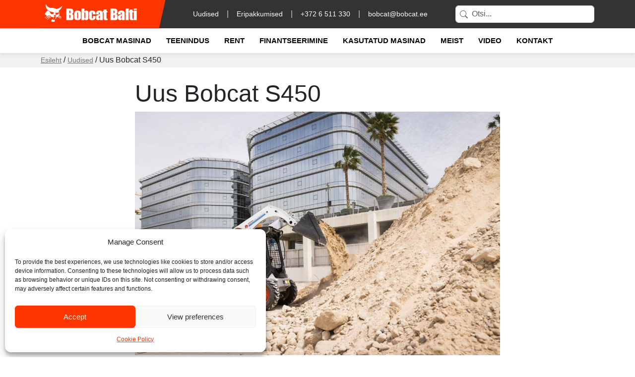

--- FILE ---
content_type: text/html; charset=UTF-8
request_url: https://bobcat.ee/uus-bobcat-s450/
body_size: 14314
content:
<!DOCTYPE html>
<html lang="en">
<head>
  <meta charset="utf-8">
  <meta http-equiv="X-UA-Compatible" content="IE=edge">
  <meta name="viewport" content="width=device-width, initial-scale=1">
  
  <link rel="stylesheet" href="https://cdn.jsdelivr.net/npm/@fancyapps/ui/dist/fancybox.css"/>
  <link rel="shortcut icon" href="https://bobcat.ee/wp-content/themes/bobcat/images/favicon.ico">

  <title>Uus Bobcat S450 | Bobcat Balti</title>

  <meta name='robots' content='index, follow, max-image-preview:large, max-snippet:-1, max-video-preview:-1' />
	<style>img:is([sizes="auto" i], [sizes^="auto," i]) { contain-intrinsic-size: 3000px 1500px }</style>
	
<!-- Google Tag Manager for WordPress by gtm4wp.com -->
<script data-cfasync="false" data-pagespeed-no-defer>
	var gtm4wp_datalayer_name = "dataLayer";
	var dataLayer = dataLayer || [];
</script>
<!-- End Google Tag Manager for WordPress by gtm4wp.com -->
	<!-- This site is optimized with the Yoast SEO plugin v26.6 - https://yoast.com/wordpress/plugins/seo/ -->
	<link rel="canonical" href="https://bobcat.ee/uus-bobcat-s450/" />
	<meta property="og:locale" content="et_EE" />
	<meta property="og:type" content="article" />
	<meta property="og:title" content="Uus Bobcat S450 | Bobcat Balti" />
	<meta property="og:description" content="Bobcat S450 on keskklassi laadur,mis ühendab kõiki eelmisi minilaadurite omadusi,kui ka suurte laadurite omadusi. S450 uus juhikabiin pakub mugavust ja [&hellip;]" />
	<meta property="og:url" content="https://bobcat.ee/uus-bobcat-s450/" />
	<meta property="og:site_name" content="Bobcat Balti" />
	<meta property="article:publisher" content="https://www.facebook.com/people/Bobcat-Balti-Estonia/100063446784518/#" />
	<meta property="article:published_time" content="2024-03-13T13:07:19+00:00" />
	<meta property="article:modified_time" content="2024-03-13T13:08:42+00:00" />
	<meta property="og:image" content="https://bobcat.ee/wp-content/uploads/2024/03/S450-new.jpg" />
	<meta property="og:image:width" content="1124" />
	<meta property="og:image:height" content="750" />
	<meta property="og:image:type" content="image/jpeg" />
	<meta name="author" content="Bobcat Balti" />
	<meta name="twitter:card" content="summary_large_image" />
	<meta name="twitter:label1" content="Written by" />
	<meta name="twitter:data1" content="Bobcat Balti" />
	<meta name="twitter:label2" content="Est. reading time" />
	<meta name="twitter:data2" content="1 minut" />
	<script type="application/ld+json" class="yoast-schema-graph">{"@context":"https://schema.org","@graph":[{"@type":"Article","@id":"https://bobcat.ee/uus-bobcat-s450/#article","isPartOf":{"@id":"https://bobcat.ee/uus-bobcat-s450/"},"author":{"name":"Bobcat Balti","@id":"https://bobcat.ee/#/schema/person/72d81ac6cce998945f975a15348212de"},"headline":"Uus Bobcat S450","datePublished":"2024-03-13T13:07:19+00:00","dateModified":"2024-03-13T13:08:42+00:00","mainEntityOfPage":{"@id":"https://bobcat.ee/uus-bobcat-s450/"},"wordCount":67,"publisher":{"@id":"https://bobcat.ee/#organization"},"image":{"@id":"https://bobcat.ee/uus-bobcat-s450/#primaryimage"},"thumbnailUrl":"https://bobcat.ee/wp-content/uploads/2024/03/S450-new.jpg","articleSection":["Uudised"],"inLanguage":"et"},{"@type":"WebPage","@id":"https://bobcat.ee/uus-bobcat-s450/","url":"https://bobcat.ee/uus-bobcat-s450/","name":"Uus Bobcat S450 | Bobcat Balti","isPartOf":{"@id":"https://bobcat.ee/#website"},"primaryImageOfPage":{"@id":"https://bobcat.ee/uus-bobcat-s450/#primaryimage"},"image":{"@id":"https://bobcat.ee/uus-bobcat-s450/#primaryimage"},"thumbnailUrl":"https://bobcat.ee/wp-content/uploads/2024/03/S450-new.jpg","datePublished":"2024-03-13T13:07:19+00:00","dateModified":"2024-03-13T13:08:42+00:00","breadcrumb":{"@id":"https://bobcat.ee/uus-bobcat-s450/#breadcrumb"},"inLanguage":"et","potentialAction":[{"@type":"ReadAction","target":["https://bobcat.ee/uus-bobcat-s450/"]}]},{"@type":"ImageObject","inLanguage":"et","@id":"https://bobcat.ee/uus-bobcat-s450/#primaryimage","url":"https://bobcat.ee/wp-content/uploads/2024/03/S450-new.jpg","contentUrl":"https://bobcat.ee/wp-content/uploads/2024/03/S450-new.jpg","width":1124,"height":750},{"@type":"BreadcrumbList","@id":"https://bobcat.ee/uus-bobcat-s450/#breadcrumb","itemListElement":[{"@type":"ListItem","position":1,"name":"Home","item":"https://bobcat.ee/"},{"@type":"ListItem","position":2,"name":"Uudised","item":"https://bobcat.ee/uudised/"},{"@type":"ListItem","position":3,"name":"Uus Bobcat S450"}]},{"@type":"WebSite","@id":"https://bobcat.ee/#website","url":"https://bobcat.ee/","name":"Bobcat Balti","description":"Just another WordPress site","publisher":{"@id":"https://bobcat.ee/#organization"},"potentialAction":[{"@type":"SearchAction","target":{"@type":"EntryPoint","urlTemplate":"https://bobcat.ee/?s={search_term_string}"},"query-input":{"@type":"PropertyValueSpecification","valueRequired":true,"valueName":"search_term_string"}}],"inLanguage":"et"},{"@type":"Organization","@id":"https://bobcat.ee/#organization","name":"Bobcat Balti","url":"https://bobcat.ee/","logo":{"@type":"ImageObject","inLanguage":"et","@id":"https://bobcat.ee/#/schema/logo/image/","url":"https://bobcat.ee/wp-content/uploads/2025/10/logo_bobcat.png","contentUrl":"https://bobcat.ee/wp-content/uploads/2025/10/logo_bobcat.png","width":287,"height":73,"caption":"Bobcat Balti"},"image":{"@id":"https://bobcat.ee/#/schema/logo/image/"},"sameAs":["https://www.facebook.com/people/Bobcat-Balti-Estonia/100063446784518/#"]},{"@type":"Person","@id":"https://bobcat.ee/#/schema/person/72d81ac6cce998945f975a15348212de","name":"Bobcat Balti","image":{"@type":"ImageObject","inLanguage":"et","@id":"https://bobcat.ee/#/schema/person/image/","url":"https://secure.gravatar.com/avatar/ede3def34d942f18e660891a22490fda?s=96&d=mm&r=g","contentUrl":"https://secure.gravatar.com/avatar/ede3def34d942f18e660891a22490fda?s=96&d=mm&r=g","caption":"Bobcat Balti"},"sameAs":["http://www.bobcat.ee"],"url":"https://bobcat.ee/author/bobcat/"}]}</script>
	<!-- / Yoast SEO plugin. -->


<link rel='dns-prefetch' href='//cdn.jsdelivr.net' />
<link rel='dns-prefetch' href='//www.googletagmanager.com' />
<link rel="alternate" type="application/rss+xml" title="Bobcat Balti &raquo; Uus Bobcat S450 Kommentaaride RSS" href="https://bobcat.ee/uus-bobcat-s450/feed/" />
<script type="text/javascript">
/* <![CDATA[ */
window._wpemojiSettings = {"baseUrl":"https:\/\/s.w.org\/images\/core\/emoji\/15.0.3\/72x72\/","ext":".png","svgUrl":"https:\/\/s.w.org\/images\/core\/emoji\/15.0.3\/svg\/","svgExt":".svg","source":{"concatemoji":"https:\/\/bobcat.ee\/wp-includes\/js\/wp-emoji-release.min.js?ver=6.7.4"}};
/*! This file is auto-generated */
!function(i,n){var o,s,e;function c(e){try{var t={supportTests:e,timestamp:(new Date).valueOf()};sessionStorage.setItem(o,JSON.stringify(t))}catch(e){}}function p(e,t,n){e.clearRect(0,0,e.canvas.width,e.canvas.height),e.fillText(t,0,0);var t=new Uint32Array(e.getImageData(0,0,e.canvas.width,e.canvas.height).data),r=(e.clearRect(0,0,e.canvas.width,e.canvas.height),e.fillText(n,0,0),new Uint32Array(e.getImageData(0,0,e.canvas.width,e.canvas.height).data));return t.every(function(e,t){return e===r[t]})}function u(e,t,n){switch(t){case"flag":return n(e,"\ud83c\udff3\ufe0f\u200d\u26a7\ufe0f","\ud83c\udff3\ufe0f\u200b\u26a7\ufe0f")?!1:!n(e,"\ud83c\uddfa\ud83c\uddf3","\ud83c\uddfa\u200b\ud83c\uddf3")&&!n(e,"\ud83c\udff4\udb40\udc67\udb40\udc62\udb40\udc65\udb40\udc6e\udb40\udc67\udb40\udc7f","\ud83c\udff4\u200b\udb40\udc67\u200b\udb40\udc62\u200b\udb40\udc65\u200b\udb40\udc6e\u200b\udb40\udc67\u200b\udb40\udc7f");case"emoji":return!n(e,"\ud83d\udc26\u200d\u2b1b","\ud83d\udc26\u200b\u2b1b")}return!1}function f(e,t,n){var r="undefined"!=typeof WorkerGlobalScope&&self instanceof WorkerGlobalScope?new OffscreenCanvas(300,150):i.createElement("canvas"),a=r.getContext("2d",{willReadFrequently:!0}),o=(a.textBaseline="top",a.font="600 32px Arial",{});return e.forEach(function(e){o[e]=t(a,e,n)}),o}function t(e){var t=i.createElement("script");t.src=e,t.defer=!0,i.head.appendChild(t)}"undefined"!=typeof Promise&&(o="wpEmojiSettingsSupports",s=["flag","emoji"],n.supports={everything:!0,everythingExceptFlag:!0},e=new Promise(function(e){i.addEventListener("DOMContentLoaded",e,{once:!0})}),new Promise(function(t){var n=function(){try{var e=JSON.parse(sessionStorage.getItem(o));if("object"==typeof e&&"number"==typeof e.timestamp&&(new Date).valueOf()<e.timestamp+604800&&"object"==typeof e.supportTests)return e.supportTests}catch(e){}return null}();if(!n){if("undefined"!=typeof Worker&&"undefined"!=typeof OffscreenCanvas&&"undefined"!=typeof URL&&URL.createObjectURL&&"undefined"!=typeof Blob)try{var e="postMessage("+f.toString()+"("+[JSON.stringify(s),u.toString(),p.toString()].join(",")+"));",r=new Blob([e],{type:"text/javascript"}),a=new Worker(URL.createObjectURL(r),{name:"wpTestEmojiSupports"});return void(a.onmessage=function(e){c(n=e.data),a.terminate(),t(n)})}catch(e){}c(n=f(s,u,p))}t(n)}).then(function(e){for(var t in e)n.supports[t]=e[t],n.supports.everything=n.supports.everything&&n.supports[t],"flag"!==t&&(n.supports.everythingExceptFlag=n.supports.everythingExceptFlag&&n.supports[t]);n.supports.everythingExceptFlag=n.supports.everythingExceptFlag&&!n.supports.flag,n.DOMReady=!1,n.readyCallback=function(){n.DOMReady=!0}}).then(function(){return e}).then(function(){var e;n.supports.everything||(n.readyCallback(),(e=n.source||{}).concatemoji?t(e.concatemoji):e.wpemoji&&e.twemoji&&(t(e.twemoji),t(e.wpemoji)))}))}((window,document),window._wpemojiSettings);
/* ]]> */
</script>
<style id='wp-emoji-styles-inline-css' type='text/css'>

	img.wp-smiley, img.emoji {
		display: inline !important;
		border: none !important;
		box-shadow: none !important;
		height: 1em !important;
		width: 1em !important;
		margin: 0 0.07em !important;
		vertical-align: -0.1em !important;
		background: none !important;
		padding: 0 !important;
	}
</style>
<link rel='stylesheet' id='wp-block-library-css' href='https://bobcat.ee/wp-includes/css/dist/block-library/style.min.css?ver=6.7.4' type='text/css' media='all' />
<style id='classic-theme-styles-inline-css' type='text/css'>
/*! This file is auto-generated */
.wp-block-button__link{color:#fff;background-color:#32373c;border-radius:9999px;box-shadow:none;text-decoration:none;padding:calc(.667em + 2px) calc(1.333em + 2px);font-size:1.125em}.wp-block-file__button{background:#32373c;color:#fff;text-decoration:none}
</style>
<style id='global-styles-inline-css' type='text/css'>
:root{--wp--preset--aspect-ratio--square: 1;--wp--preset--aspect-ratio--4-3: 4/3;--wp--preset--aspect-ratio--3-4: 3/4;--wp--preset--aspect-ratio--3-2: 3/2;--wp--preset--aspect-ratio--2-3: 2/3;--wp--preset--aspect-ratio--16-9: 16/9;--wp--preset--aspect-ratio--9-16: 9/16;--wp--preset--color--black: #000000;--wp--preset--color--cyan-bluish-gray: #abb8c3;--wp--preset--color--white: #ffffff;--wp--preset--color--pale-pink: #f78da7;--wp--preset--color--vivid-red: #cf2e2e;--wp--preset--color--luminous-vivid-orange: #ff6900;--wp--preset--color--luminous-vivid-amber: #fcb900;--wp--preset--color--light-green-cyan: #7bdcb5;--wp--preset--color--vivid-green-cyan: #00d084;--wp--preset--color--pale-cyan-blue: #8ed1fc;--wp--preset--color--vivid-cyan-blue: #0693e3;--wp--preset--color--vivid-purple: #9b51e0;--wp--preset--gradient--vivid-cyan-blue-to-vivid-purple: linear-gradient(135deg,rgba(6,147,227,1) 0%,rgb(155,81,224) 100%);--wp--preset--gradient--light-green-cyan-to-vivid-green-cyan: linear-gradient(135deg,rgb(122,220,180) 0%,rgb(0,208,130) 100%);--wp--preset--gradient--luminous-vivid-amber-to-luminous-vivid-orange: linear-gradient(135deg,rgba(252,185,0,1) 0%,rgba(255,105,0,1) 100%);--wp--preset--gradient--luminous-vivid-orange-to-vivid-red: linear-gradient(135deg,rgba(255,105,0,1) 0%,rgb(207,46,46) 100%);--wp--preset--gradient--very-light-gray-to-cyan-bluish-gray: linear-gradient(135deg,rgb(238,238,238) 0%,rgb(169,184,195) 100%);--wp--preset--gradient--cool-to-warm-spectrum: linear-gradient(135deg,rgb(74,234,220) 0%,rgb(151,120,209) 20%,rgb(207,42,186) 40%,rgb(238,44,130) 60%,rgb(251,105,98) 80%,rgb(254,248,76) 100%);--wp--preset--gradient--blush-light-purple: linear-gradient(135deg,rgb(255,206,236) 0%,rgb(152,150,240) 100%);--wp--preset--gradient--blush-bordeaux: linear-gradient(135deg,rgb(254,205,165) 0%,rgb(254,45,45) 50%,rgb(107,0,62) 100%);--wp--preset--gradient--luminous-dusk: linear-gradient(135deg,rgb(255,203,112) 0%,rgb(199,81,192) 50%,rgb(65,88,208) 100%);--wp--preset--gradient--pale-ocean: linear-gradient(135deg,rgb(255,245,203) 0%,rgb(182,227,212) 50%,rgb(51,167,181) 100%);--wp--preset--gradient--electric-grass: linear-gradient(135deg,rgb(202,248,128) 0%,rgb(113,206,126) 100%);--wp--preset--gradient--midnight: linear-gradient(135deg,rgb(2,3,129) 0%,rgb(40,116,252) 100%);--wp--preset--font-size--small: 13px;--wp--preset--font-size--medium: 20px;--wp--preset--font-size--large: 36px;--wp--preset--font-size--x-large: 42px;--wp--preset--font-family--inter: "Inter", sans-serif;--wp--preset--font-family--cardo: Cardo;--wp--preset--spacing--20: 0.44rem;--wp--preset--spacing--30: 0.67rem;--wp--preset--spacing--40: 1rem;--wp--preset--spacing--50: 1.5rem;--wp--preset--spacing--60: 2.25rem;--wp--preset--spacing--70: 3.38rem;--wp--preset--spacing--80: 5.06rem;--wp--preset--shadow--natural: 6px 6px 9px rgba(0, 0, 0, 0.2);--wp--preset--shadow--deep: 12px 12px 50px rgba(0, 0, 0, 0.4);--wp--preset--shadow--sharp: 6px 6px 0px rgba(0, 0, 0, 0.2);--wp--preset--shadow--outlined: 6px 6px 0px -3px rgba(255, 255, 255, 1), 6px 6px rgba(0, 0, 0, 1);--wp--preset--shadow--crisp: 6px 6px 0px rgba(0, 0, 0, 1);}:where(.is-layout-flex){gap: 0.5em;}:where(.is-layout-grid){gap: 0.5em;}body .is-layout-flex{display: flex;}.is-layout-flex{flex-wrap: wrap;align-items: center;}.is-layout-flex > :is(*, div){margin: 0;}body .is-layout-grid{display: grid;}.is-layout-grid > :is(*, div){margin: 0;}:where(.wp-block-columns.is-layout-flex){gap: 2em;}:where(.wp-block-columns.is-layout-grid){gap: 2em;}:where(.wp-block-post-template.is-layout-flex){gap: 1.25em;}:where(.wp-block-post-template.is-layout-grid){gap: 1.25em;}.has-black-color{color: var(--wp--preset--color--black) !important;}.has-cyan-bluish-gray-color{color: var(--wp--preset--color--cyan-bluish-gray) !important;}.has-white-color{color: var(--wp--preset--color--white) !important;}.has-pale-pink-color{color: var(--wp--preset--color--pale-pink) !important;}.has-vivid-red-color{color: var(--wp--preset--color--vivid-red) !important;}.has-luminous-vivid-orange-color{color: var(--wp--preset--color--luminous-vivid-orange) !important;}.has-luminous-vivid-amber-color{color: var(--wp--preset--color--luminous-vivid-amber) !important;}.has-light-green-cyan-color{color: var(--wp--preset--color--light-green-cyan) !important;}.has-vivid-green-cyan-color{color: var(--wp--preset--color--vivid-green-cyan) !important;}.has-pale-cyan-blue-color{color: var(--wp--preset--color--pale-cyan-blue) !important;}.has-vivid-cyan-blue-color{color: var(--wp--preset--color--vivid-cyan-blue) !important;}.has-vivid-purple-color{color: var(--wp--preset--color--vivid-purple) !important;}.has-black-background-color{background-color: var(--wp--preset--color--black) !important;}.has-cyan-bluish-gray-background-color{background-color: var(--wp--preset--color--cyan-bluish-gray) !important;}.has-white-background-color{background-color: var(--wp--preset--color--white) !important;}.has-pale-pink-background-color{background-color: var(--wp--preset--color--pale-pink) !important;}.has-vivid-red-background-color{background-color: var(--wp--preset--color--vivid-red) !important;}.has-luminous-vivid-orange-background-color{background-color: var(--wp--preset--color--luminous-vivid-orange) !important;}.has-luminous-vivid-amber-background-color{background-color: var(--wp--preset--color--luminous-vivid-amber) !important;}.has-light-green-cyan-background-color{background-color: var(--wp--preset--color--light-green-cyan) !important;}.has-vivid-green-cyan-background-color{background-color: var(--wp--preset--color--vivid-green-cyan) !important;}.has-pale-cyan-blue-background-color{background-color: var(--wp--preset--color--pale-cyan-blue) !important;}.has-vivid-cyan-blue-background-color{background-color: var(--wp--preset--color--vivid-cyan-blue) !important;}.has-vivid-purple-background-color{background-color: var(--wp--preset--color--vivid-purple) !important;}.has-black-border-color{border-color: var(--wp--preset--color--black) !important;}.has-cyan-bluish-gray-border-color{border-color: var(--wp--preset--color--cyan-bluish-gray) !important;}.has-white-border-color{border-color: var(--wp--preset--color--white) !important;}.has-pale-pink-border-color{border-color: var(--wp--preset--color--pale-pink) !important;}.has-vivid-red-border-color{border-color: var(--wp--preset--color--vivid-red) !important;}.has-luminous-vivid-orange-border-color{border-color: var(--wp--preset--color--luminous-vivid-orange) !important;}.has-luminous-vivid-amber-border-color{border-color: var(--wp--preset--color--luminous-vivid-amber) !important;}.has-light-green-cyan-border-color{border-color: var(--wp--preset--color--light-green-cyan) !important;}.has-vivid-green-cyan-border-color{border-color: var(--wp--preset--color--vivid-green-cyan) !important;}.has-pale-cyan-blue-border-color{border-color: var(--wp--preset--color--pale-cyan-blue) !important;}.has-vivid-cyan-blue-border-color{border-color: var(--wp--preset--color--vivid-cyan-blue) !important;}.has-vivid-purple-border-color{border-color: var(--wp--preset--color--vivid-purple) !important;}.has-vivid-cyan-blue-to-vivid-purple-gradient-background{background: var(--wp--preset--gradient--vivid-cyan-blue-to-vivid-purple) !important;}.has-light-green-cyan-to-vivid-green-cyan-gradient-background{background: var(--wp--preset--gradient--light-green-cyan-to-vivid-green-cyan) !important;}.has-luminous-vivid-amber-to-luminous-vivid-orange-gradient-background{background: var(--wp--preset--gradient--luminous-vivid-amber-to-luminous-vivid-orange) !important;}.has-luminous-vivid-orange-to-vivid-red-gradient-background{background: var(--wp--preset--gradient--luminous-vivid-orange-to-vivid-red) !important;}.has-very-light-gray-to-cyan-bluish-gray-gradient-background{background: var(--wp--preset--gradient--very-light-gray-to-cyan-bluish-gray) !important;}.has-cool-to-warm-spectrum-gradient-background{background: var(--wp--preset--gradient--cool-to-warm-spectrum) !important;}.has-blush-light-purple-gradient-background{background: var(--wp--preset--gradient--blush-light-purple) !important;}.has-blush-bordeaux-gradient-background{background: var(--wp--preset--gradient--blush-bordeaux) !important;}.has-luminous-dusk-gradient-background{background: var(--wp--preset--gradient--luminous-dusk) !important;}.has-pale-ocean-gradient-background{background: var(--wp--preset--gradient--pale-ocean) !important;}.has-electric-grass-gradient-background{background: var(--wp--preset--gradient--electric-grass) !important;}.has-midnight-gradient-background{background: var(--wp--preset--gradient--midnight) !important;}.has-small-font-size{font-size: var(--wp--preset--font-size--small) !important;}.has-medium-font-size{font-size: var(--wp--preset--font-size--medium) !important;}.has-large-font-size{font-size: var(--wp--preset--font-size--large) !important;}.has-x-large-font-size{font-size: var(--wp--preset--font-size--x-large) !important;}
:where(.wp-block-post-template.is-layout-flex){gap: 1.25em;}:where(.wp-block-post-template.is-layout-grid){gap: 1.25em;}
:where(.wp-block-columns.is-layout-flex){gap: 2em;}:where(.wp-block-columns.is-layout-grid){gap: 2em;}
:root :where(.wp-block-pullquote){font-size: 1.5em;line-height: 1.6;}
</style>
<link rel='stylesheet' id='wpml-blocks-css' href='https://bobcat.ee/wp-content/plugins/sitepress-multilingual-cms/dist/css/blocks/styles.css?ver=4.6.13' type='text/css' media='all' />
<link rel='stylesheet' id='contact-form-7-css' href='https://bobcat.ee/wp-content/plugins/contact-form-7/includes/css/styles.css?ver=6.0.4' type='text/css' media='all' />
<style id='contact-form-7-inline-css' type='text/css'>
.wpcf7 .wpcf7-recaptcha iframe {margin-bottom: 0;}.wpcf7 .wpcf7-recaptcha[data-align="center"] > div {margin: 0 auto;}.wpcf7 .wpcf7-recaptcha[data-align="right"] > div {margin: 0 0 0 auto;}
</style>
<link rel='stylesheet' id='rs-plugin-settings-css' href='https://bobcat.ee/wp-content/plugins/revslider/public/assets/css/rs6.css?ver=6.1.8' type='text/css' media='all' />
<style id='rs-plugin-settings-inline-css' type='text/css'>
.tp-caption a{color:#ff7302;text-shadow:none;-webkit-transition:all 0.2s ease-out;-moz-transition:all 0.2s ease-out;-o-transition:all 0.2s ease-out;-ms-transition:all 0.2s ease-out}.tp-caption a:hover{color:#ffa902}
</style>
<link rel='stylesheet' id='trwca-style-css' href='https://bobcat.ee/wp-content/plugins/woocommerce-category-accordion/assets/css/trwca-style.min.css?ver=1.0' type='text/css' media='all' />
<link rel='stylesheet' id='icon-font-css' href='https://bobcat.ee/wp-content/plugins/woocommerce-category-accordion/assets/css/font-awesome.min.css?ver=1.0' type='text/css' media='all' />
<link rel='stylesheet' id='pac-styles-css' href='https://bobcat.ee/wp-content/plugins/woocommerce-product-archive-customiser/assets/css/pac.css?ver=6.7.4' type='text/css' media='all' />
<link rel='stylesheet' id='pac-layout-styles-css' href='https://bobcat.ee/wp-content/plugins/woocommerce-product-archive-customiser/assets/css/layout.css?ver=6.7.4' type='text/css' media='only screen and (min-width: 768px)' />
<link rel='stylesheet' id='woocommerce-layout-css' href='https://bobcat.ee/wp-content/plugins/woocommerce/assets/css/woocommerce-layout.css?ver=9.7.1' type='text/css' media='all' />
<link rel='stylesheet' id='woocommerce-smallscreen-css' href='https://bobcat.ee/wp-content/plugins/woocommerce/assets/css/woocommerce-smallscreen.css?ver=9.7.1' type='text/css' media='only screen and (max-width: 768px)' />
<link rel='stylesheet' id='woocommerce-general-css' href='https://bobcat.ee/wp-content/plugins/woocommerce/assets/css/woocommerce.css?ver=9.7.1' type='text/css' media='all' />
<style id='woocommerce-inline-inline-css' type='text/css'>
.woocommerce form .form-row .required { visibility: visible; }
</style>
<link rel='stylesheet' id='wpml-legacy-horizontal-list-0-css' href='https://bobcat.ee/wp-content/plugins/sitepress-multilingual-cms/templates/language-switchers/legacy-list-horizontal/style.min.css?ver=1' type='text/css' media='all' />
<style id='wpml-legacy-horizontal-list-0-inline-css' type='text/css'>
.wpml-ls-statics-shortcode_actions a, .wpml-ls-statics-shortcode_actions .wpml-ls-sub-menu a, .wpml-ls-statics-shortcode_actions .wpml-ls-sub-menu a:link, .wpml-ls-statics-shortcode_actions li:not(.wpml-ls-current-language) .wpml-ls-link, .wpml-ls-statics-shortcode_actions li:not(.wpml-ls-current-language) .wpml-ls-link:link {color:#ffffff;background-color:#373737;}.wpml-ls-statics-shortcode_actions a, .wpml-ls-statics-shortcode_actions .wpml-ls-sub-menu a:hover,.wpml-ls-statics-shortcode_actions .wpml-ls-sub-menu a:focus, .wpml-ls-statics-shortcode_actions .wpml-ls-sub-menu a:link:hover, .wpml-ls-statics-shortcode_actions .wpml-ls-sub-menu a:link:focus {color:#ffffff;background-color:#373737;}.wpml-ls-statics-shortcode_actions .wpml-ls-current-language > a {color:#ffffff;background-color:#373737;}.wpml-ls-statics-shortcode_actions .wpml-ls-current-language:hover>a, .wpml-ls-statics-shortcode_actions .wpml-ls-current-language>a:focus {color:#ffffff;background-color:#373737;}
#lang_sel_list{ visibility: hidden; }
</style>
<link rel='stylesheet' id='cmplz-general-css' href='https://bobcat.ee/wp-content/plugins/complianz-gdpr/assets/css/cookieblocker.min.css?ver=1763379399' type='text/css' media='all' />
<link rel='stylesheet' id='brands-styles-css' href='https://bobcat.ee/wp-content/plugins/woocommerce/assets/css/brands.css?ver=9.7.1' type='text/css' media='all' />
<link rel='stylesheet' id='bootstrap_css-css' href='https://cdn.jsdelivr.net/npm/bootstrap@5.3.3/dist/css/bootstrap.min.css?ver=6.7.4' type='text/css' media='all' />
<link rel='stylesheet' id='main_css-css' href='https://bobcat.ee/wp-content/themes/bobcat/style.css?ver=6.7.4' type='text/css' media='all' />
<link rel='stylesheet' id='wp-pagenavi-css' href='https://bobcat.ee/wp-content/plugins/wp-pagenavi/pagenavi-css.css?ver=2.70' type='text/css' media='all' />
<link rel='stylesheet' id='bobcat-style-css' href='https://bobcat.ee/wp-content/themes/bobcat/assets/css/application.css?ver=1.0.0' type='text/css' media='all' />
<link rel='stylesheet' id='splidecss-css' href='https://bobcat.ee/wp-content/themes/bobcat/css/splide.min.css?ver=1.0.0' type='text/css' media='all' />
<link rel='stylesheet' id='splidecsscore-css' href='https://bobcat.ee/wp-content/themes/bobcat/css/splide-core.min.css?ver=1.0.0' type='text/css' media='all' />
<script type="text/javascript" src="https://bobcat.ee/wp-includes/js/jquery/jquery.min.js?ver=3.7.1" id="jquery-core-js"></script>
<script type="text/javascript" src="https://bobcat.ee/wp-includes/js/jquery/jquery-migrate.min.js?ver=3.4.1" id="jquery-migrate-js"></script>
<script type="text/javascript" src="https://bobcat.ee/wp-content/plugins/revslider/public/assets/js/revolution.tools.min.js?ver=6.0" id="tp-tools-js"></script>
<script type="text/javascript" src="https://bobcat.ee/wp-content/plugins/revslider/public/assets/js/rs6.min.js?ver=6.1.8" id="revmin-js"></script>
<script type="text/javascript" src="https://bobcat.ee/wp-content/plugins/woocommerce-category-accordion/assets/js/trwca-script.min.js?ver=1.0" id="trwca_script-js"></script>
<script type="text/javascript" src="https://bobcat.ee/wp-content/plugins/woocommerce/assets/js/jquery-blockui/jquery.blockUI.min.js?ver=2.7.0-wc.9.7.1" id="jquery-blockui-js" defer="defer" data-wp-strategy="defer"></script>
<script type="text/javascript" id="wc-add-to-cart-js-extra">
/* <![CDATA[ */
var wc_add_to_cart_params = {"ajax_url":"\/wp-admin\/admin-ajax.php","wc_ajax_url":"\/?wc-ajax=%%endpoint%%","i18n_view_cart":"Vaata ostukorvi","cart_url":"https:\/\/bobcat.ee\/cart\/","is_cart":"","cart_redirect_after_add":"no"};
/* ]]> */
</script>
<script type="text/javascript" src="https://bobcat.ee/wp-content/plugins/woocommerce/assets/js/frontend/add-to-cart.min.js?ver=9.7.1" id="wc-add-to-cart-js" defer="defer" data-wp-strategy="defer"></script>
<script type="text/javascript" src="https://bobcat.ee/wp-content/plugins/woocommerce/assets/js/js-cookie/js.cookie.min.js?ver=2.1.4-wc.9.7.1" id="js-cookie-js" defer="defer" data-wp-strategy="defer"></script>
<script type="text/javascript" id="woocommerce-js-extra">
/* <![CDATA[ */
var woocommerce_params = {"ajax_url":"\/wp-admin\/admin-ajax.php","wc_ajax_url":"\/?wc-ajax=%%endpoint%%","i18n_password_show":"Show password","i18n_password_hide":"Hide password"};
/* ]]> */
</script>
<script type="text/javascript" src="https://bobcat.ee/wp-content/plugins/woocommerce/assets/js/frontend/woocommerce.min.js?ver=9.7.1" id="woocommerce-js" defer="defer" data-wp-strategy="defer"></script>
<link rel="https://api.w.org/" href="https://bobcat.ee/wp-json/" /><link rel="alternate" title="JSON" type="application/json" href="https://bobcat.ee/wp-json/wp/v2/posts/5514" /><link rel="EditURI" type="application/rsd+xml" title="RSD" href="https://bobcat.ee/xmlrpc.php?rsd" />
<meta name="generator" content="WordPress 6.7.4" />
<meta name="generator" content="WooCommerce 9.7.1" />
<link rel='shortlink' href='https://bobcat.ee/?p=5514' />
<link rel="alternate" title="oEmbed (JSON)" type="application/json+oembed" href="https://bobcat.ee/wp-json/oembed/1.0/embed?url=https%3A%2F%2Fbobcat.ee%2Fuus-bobcat-s450%2F" />
<link rel="alternate" title="oEmbed (XML)" type="text/xml+oembed" href="https://bobcat.ee/wp-json/oembed/1.0/embed?url=https%3A%2F%2Fbobcat.ee%2Fuus-bobcat-s450%2F&#038;format=xml" />
<meta name="generator" content="WPML ver:4.6.13 stt:15;" />
<meta name="generator" content="Site Kit by Google 1.163.0" />			<style>.cmplz-hidden {
					display: none !important;
				}</style>
<!-- Google Tag Manager for WordPress by gtm4wp.com -->
<!-- GTM Container placement set to automatic -->
<script data-cfasync="false" data-pagespeed-no-defer type="text/javascript">
	var dataLayer_content = {"pagePostType":"post","pagePostType2":"single-post","pageCategory":["uudised"],"pagePostAuthor":"Bobcat Balti"};
	dataLayer.push( dataLayer_content );
</script>
<script data-cfasync="false" data-pagespeed-no-defer type="text/javascript">
(function(w,d,s,l,i){w[l]=w[l]||[];w[l].push({'gtm.start':
new Date().getTime(),event:'gtm.js'});var f=d.getElementsByTagName(s)[0],
j=d.createElement(s),dl=l!='dataLayer'?'&l='+l:'';j.async=true;j.src=
'//www.googletagmanager.com/gtm.js?id='+i+dl;f.parentNode.insertBefore(j,f);
})(window,document,'script','dataLayer','GTM-ND27BG9D');
</script>
<!-- End Google Tag Manager for WordPress by gtm4wp.com -->	<noscript><style>.woocommerce-product-gallery{ opacity: 1 !important; }</style></noscript>
	<meta name="generator" content="Powered by Slider Revolution 6.1.8 - responsive, Mobile-Friendly Slider Plugin for WordPress with comfortable drag and drop interface." />
<style class='wp-fonts-local' type='text/css'>
@font-face{font-family:Inter;font-style:normal;font-weight:300 900;font-display:fallback;src:url('https://bobcat.ee/wp-content/plugins/woocommerce/assets/fonts/Inter-VariableFont_slnt,wght.woff2') format('woff2');font-stretch:normal;}
@font-face{font-family:Cardo;font-style:normal;font-weight:400;font-display:fallback;src:url('https://bobcat.ee/wp-content/plugins/woocommerce/assets/fonts/cardo_normal_400.woff2') format('woff2');}
</style>
<script type="text/javascript">function setREVStartSize(e){			
			try {								
				var pw = document.getElementById(e.c).parentNode.offsetWidth,
					newh;
				pw = pw===0 || isNaN(pw) ? window.innerWidth : pw;
				e.tabw = e.tabw===undefined ? 0 : parseInt(e.tabw);
				e.thumbw = e.thumbw===undefined ? 0 : parseInt(e.thumbw);
				e.tabh = e.tabh===undefined ? 0 : parseInt(e.tabh);
				e.thumbh = e.thumbh===undefined ? 0 : parseInt(e.thumbh);
				e.tabhide = e.tabhide===undefined ? 0 : parseInt(e.tabhide);
				e.thumbhide = e.thumbhide===undefined ? 0 : parseInt(e.thumbhide);
				e.mh = e.mh===undefined || e.mh=="" || e.mh==="auto" ? 0 : parseInt(e.mh,0);		
				if(e.layout==="fullscreen" || e.l==="fullscreen") 						
					newh = Math.max(e.mh,window.innerHeight);				
				else{					
					e.gw = Array.isArray(e.gw) ? e.gw : [e.gw];
					for (var i in e.rl) if (e.gw[i]===undefined || e.gw[i]===0) e.gw[i] = e.gw[i-1];					
					e.gh = e.el===undefined || e.el==="" || (Array.isArray(e.el) && e.el.length==0)? e.gh : e.el;
					e.gh = Array.isArray(e.gh) ? e.gh : [e.gh];
					for (var i in e.rl) if (e.gh[i]===undefined || e.gh[i]===0) e.gh[i] = e.gh[i-1];
										
					var nl = new Array(e.rl.length),
						ix = 0,						
						sl;					
					e.tabw = e.tabhide>=pw ? 0 : e.tabw;
					e.thumbw = e.thumbhide>=pw ? 0 : e.thumbw;
					e.tabh = e.tabhide>=pw ? 0 : e.tabh;
					e.thumbh = e.thumbhide>=pw ? 0 : e.thumbh;					
					for (var i in e.rl) nl[i] = e.rl[i]<window.innerWidth ? 0 : e.rl[i];
					sl = nl[0];									
					for (var i in nl) if (sl>nl[i] && nl[i]>0) { sl = nl[i]; ix=i;}															
					var m = pw>(e.gw[ix]+e.tabw+e.thumbw) ? 1 : (pw-(e.tabw+e.thumbw)) / (e.gw[ix]);					

					newh =  (e.type==="carousel" && e.justify==="true" ? e.gh[ix] : (e.gh[ix] * m)) + (e.tabh + e.thumbh);
				}			
				
				if(window.rs_init_css===undefined) window.rs_init_css = document.head.appendChild(document.createElement("style"));					
				document.getElementById(e.c).height = newh;
				window.rs_init_css.innerHTML += "#"+e.c+"_wrapper { height: "+newh+"px }";				
			} catch(e){
				console.log("Failure at Presize of Slider:" + e)
			}					   
		  };</script>
  <link rel="stylesheet" href="https://maxcdn.bootstrapcdn.com/font-awesome/4.4.0/css/font-awesome.min.css">
  <link href="https://fonts.googleapis.com/css?family=Raleway:300" rel="stylesheet">
</head>

<body class="post-template-default single single-post postid-5514 single-format-standard theme-bobcat woocommerce-no-js">

<header>
  
<!-- MOBILE TOP BAR (only mobile) -->
<div class="mobile-topbar d-lg-none" role="navigation" aria-label="Kiirlingid">
  <div class="mobile-topbar__left">
    <a class="tb-link" href="https://bobcat.ee/uudised/">Uudised</a>
    <span class="sep">•</span>
    <a class="tb-link" href="https://bobcat.ee/eripakkumised/">Eripakkumised</a>
  </div>

  <div class="mobile-topbar__right">
    <a class="tb-cta" href="tel:+3726511330" aria-label="Helista">
      <i class="fa fa-phone"></i><span class="tb-cta__text">+372 6 511 330</span>
    </a>
    <a class="tb-cta" href="mailto:bobcat@bobcat.ee" aria-label="Saada e-kiri">
      <i class="fa fa-envelope"></i><span class="tb-cta__text">E-post</span>
    </a>

  </div>
</div>

<div class="d-flex d-lg-none align-items-center justify-content-between px-3 py-2 header-container">

 <!-- Бургер -->
 <button class="navbar-toggler" type="button" id="burgerToggle" aria-label="Toggle navigation">
   <span class="navbar-toggler-icon"></span>
 </button>

  <!-- Логотип по центру -->
  <div class="text-center flex-grow-1">
    <a href="/"><img class="logo-img-mobile" src="https://bobcat.ee/wp-content/themes/bobcat/images/bobcat-logo.png" alt="logo"></a>
  </div>

  <!-- Поиск -->
 <form class="search-wrapper" method="get" action="https://bobcat.ee/">
   <label class="screen-reader-text" for="woocommerce-product-search-field-0">Otsi:</label>
   <input id="woocommerce-product-search-field-0" class="form-control search-input" type="search" placeholder="Otsi..." aria-label="Search" name="s">
   <input type="hidden" name="post_type" value="product">
 </form>

</div>

<div class="container-fluid p-0 header-container d-none d-lg-block">
  <div class="container">
    <div class="d-flex align-items-center justify-content-between header">
      <div class="logo">
        <a href="/"><img src="https://bobcat.ee/wp-content/themes/bobcat/images/bobcat-logo.png" alt="logo"></a>
      </div>
      <div class="px-4 d-flex align-items-center">
        <a href="https://bobcat.ee/uudised/" class="d-none d-md-inline">Uudised</a>
        <span class="divider d-none d-md-inline">|</span>
        <a href="https://bobcat.ee/eripakkumised/" class="d-none d-md-inline">Eripakkumised</a>
        <span class="divider d-none d-lg-inline">|</span>
        <a href="tel:+3726511330" class="d-none d-lg-inline" style="min-width:fit-content;">+372 6 511 330</a>
        <span class="divider d-none d-lg-inline">|</span>
        <a href="mailto:bobcat@bobcat.ee" class="d-none d-lg-inline">bobcat@bobcat.ee</a>
      </div>
      <form class="search-wrapper" method="get" action="https://bobcat.ee/">
        <label class="screen-reader-text" for="woocommerce-product-search-field-0">Otsi:</label>
        <input id="woocommerce-product-search-field-0" class="form-control search-input" type="search" placeholder="Otsi..." aria-label="Search" name="s">
        <input type="hidden" name="post_type" value="product">
      </form>
    </div>
  </div>
</div>

<div class="container">
  <nav class="navbar navbar-expand-lg justify-content-center">
    <div class="navbar-menu justify-content-center" id="navbarScroll">
      <ul id="menu-prime-menu" class="navbar-nav my-2 my-lg-0 navbar-nav-scroll"><li id="menu-item-6091" class="menu-item menu-item-type-post_type menu-item-object-page menu-item-6091"><a href="https://bobcat.ee/masinad/">Bobcat masinad</a></li>
<li id="menu-item-2002" class="menu-item menu-item-type-post_type menu-item-object-page menu-item-2002"><a href="https://bobcat.ee/teenindus/">Teenindus</a></li>
<li id="menu-item-6260" class="menu-item menu-item-type-post_type menu-item-object-page menu-item-6260"><a href="https://bobcat.ee/rent/">Rent</a></li>
<li id="menu-item-6524" class="menu-item menu-item-type-post_type menu-item-object-page menu-item-6524"><a href="https://bobcat.ee/finantseerimine/">Finantseerimine</a></li>
<li id="menu-item-6254" class="menu-item menu-item-type-taxonomy menu-item-object-product_cat menu-item-6254"><a href="https://bobcat.ee/masinad/kasutatud-masinad/">Kasutatud masinad</a></li>
<li id="menu-item-2004" class="menu-item menu-item-type-post_type menu-item-object-page menu-item-2004"><a href="https://bobcat.ee/bobcat-balti/">Meist</a></li>
<li id="menu-item-2897" class="menu-item menu-item-type-post_type menu-item-object-page menu-item-2897"><a href="https://bobcat.ee/video/">Video</a></li>
<li id="menu-item-2003" class="menu-item menu-item-type-post_type menu-item-object-page menu-item-2003"><a href="https://bobcat.ee/kontakt/">Kontakt</a></li>
</ul>    </div>
  </nav>

</div>

</header>

<div class="global-content-wrapper">


</body>
</html>

<div class="breadcrumb-bobcat">
  <div class="container">
    <nav class="woocommerce-breadcrumb" aria-label="Breadcrumb"><a href="https://bobcat.ee">Esileht</a>&nbsp;&#47;&nbsp;<a href="https://bobcat.ee/uudised/">Uudised</a>&nbsp;&#47;&nbsp;Uus Bobcat S450</nav>  </div>
</div>

  <div class="container mt-4 mb-4">   
    <div class="row">
      <div class="col-lg-8 col-12 m-auto">
	    
        
          <div class="page-header">
            <h1>Uus Bobcat S450</h1>
          </div>
<img width="1124" height="750" src="https://bobcat.ee/wp-content/uploads/2024/03/S450-new.jpg" class="img-fluid wp-post-image" alt="" decoding="async" fetchpriority="high" srcset="https://bobcat.ee/wp-content/uploads/2024/03/S450-new.jpg 1124w, https://bobcat.ee/wp-content/uploads/2024/03/S450-new-800x534.jpg 800w, https://bobcat.ee/wp-content/uploads/2024/03/S450-new-300x200.jpg 300w, https://bobcat.ee/wp-content/uploads/2024/03/S450-new-1024x683.jpg 1024w, https://bobcat.ee/wp-content/uploads/2024/03/S450-new-768x512.jpg 768w" sizes="(max-width: 1124px) 100vw, 1124px" /><br>
          <p>Bobcat S450 on keskklassi laadur,mis ühendab kõiki eelmisi minilaadurite omadusi,kui ka suurte laadurite omadusi. S450 uus juhikabiin pakub mugavust ja parima nähtavuse ja kontrolli liisaseadmetest .Täiesti hermeetiline kabiin on võimalik tellida ka konditsioneeriga ja erinevate juhtimissüsteemidega (SJC või klassikaline) ja teine sõidukiirus aitab teil kiirendada tööprotsessi.<br />
S450 masinale on võimalik paigaldada üle 40 lisaseadmeid.</p>
<p><a href="https://bobcat.ee/wp-content/uploads/2024/03/S450-KAMPAANIA.png"><img decoding="async" src="https://bobcat.ee/wp-content/uploads/2024/03/S450-KAMPAANIA-300x300.png" alt="" width="300" height="300" class="alignnone size-medium wp-image-5510" srcset="https://bobcat.ee/wp-content/uploads/2024/03/S450-KAMPAANIA-300x300.png 300w, https://bobcat.ee/wp-content/uploads/2024/03/S450-KAMPAANIA-100x100.png 100w, https://bobcat.ee/wp-content/uploads/2024/03/S450-KAMPAANIA-150x150.png 150w, https://bobcat.ee/wp-content/uploads/2024/03/S450-KAMPAANIA.png 600w" sizes="(max-width: 300px) 100vw, 300px" /></a></p>

        

      </div>      
    </div>
  </div>

</div><!-- /global-content-wrapper -->

<section class="footer">
  <div class="container footer-container pt-4">
    <div class="row pt-5 pb-5">

      <!-- logo and socials -->
      <div class="col-lg-3 pb-4 flex-column d-flex align-items-center justify-content-between order-last order-lg-first">
        <div class="footer_logo">
          <img src="https://bobcat.ee/wp-content/themes/bobcat/images/logo.png" alt="logo">
        </div>
        <div class="footer_logo2">
          <img src="https://bobcat.ee/wp-content/themes/bobcat/images/edukas_logo.png" alt="logo">
        </div>
        <div class="footer_socials">
          <a href="https://www.instagram.com/bobcat_est/" target="_blank"><img alt="instagram" src="https://bobcat.ee/wp-content/themes/bobcat/images/instagram_icon.svg"></a>
          <a href="https://www.facebook.com/people/Bobcat-Balti-Estonia/100063446784518/?modal=admin_todo_tour#" target="_blank"><img alt="facebook" src="https://bobcat.ee/wp-content/themes/bobcat/images/facebook_icon.svg"></a>
        </div>
      </div>

      <!-- kontaktid -->
      <div class="col-lg-3 pb-4 ps-lg-5">
        <div class="footer_heading">
          <h4>Kontakt</h4>
          <div class="redline"></div>
        </div>

        <ul class="footer_links">
          <li>
            <img alt="location" src="https://bobcat.ee/wp-content/themes/bobcat/images/location_icon.svg">
            <p>Ehitajate tee 107A<br>13514 Tallinn Eesti</p>
          </li>
          <li>
            <img alt="phone" src="https://bobcat.ee/wp-content/themes/bobcat/images/phone_icon.svg">
            +372 6 511 330
          </li>
          <li>
            <img alt="phone" src="https://bobcat.ee/wp-content/themes/bobcat/images/phone_icon.svg">
            +372 50 27 368
          </li>
          <li>
            <img alt="mail" src="https://bobcat.ee/wp-content/themes/bobcat/images/mail_icon.svg">
            bobcat@bobcat.ee
          </li>
        </ul>
      </div>

      <!-- cataloog -->
      <div class="col-lg-3 pb-4 ps-lg-5">
        <div class="footer_heading">
          <h4>Tootekataloog</h4>
          <div class="redline"></div>
        </div>

        <ul id="menu-footer-menu" class="footer_links"><li id="menu-item-6247" class="menu-item menu-item-type-taxonomy menu-item-object-product_cat menu-item-6247"><a href="https://bobcat.ee/masinad/laadurid/">Laadurid</a></li>
<li id="menu-item-6246" class="menu-item menu-item-type-taxonomy menu-item-object-product_cat menu-item-6246"><a href="https://bobcat.ee/masinad/ekskavaatorid/">Ekskavaatorid</a></li>
<li id="menu-item-6251" class="menu-item menu-item-type-taxonomy menu-item-object-product_cat menu-item-6251"><a href="https://bobcat.ee/masinad/teleskooptostukid/">Teleskooptõstukid</a></li>
<li id="menu-item-6249" class="menu-item menu-item-type-taxonomy menu-item-object-product_cat menu-item-6249"><a href="https://bobcat.ee/masinad/muru-renoveerimise-seadmed/">Muru renoveerimise seadmed</a></li>
<li id="menu-item-6250" class="menu-item menu-item-type-taxonomy menu-item-object-product_cat menu-item-6250"><a href="https://bobcat.ee/masinad/muruniidukid/">Muruniidukid</a></li>
<li id="menu-item-6252" class="menu-item menu-item-type-taxonomy menu-item-object-product_cat menu-item-6252"><a href="https://bobcat.ee/masinad/kompakttraktorid/">Kompakttraktorid</a></li>
<li id="menu-item-6148" class="menu-item menu-item-type-taxonomy menu-item-object-product_cat menu-item-6148"><a href="https://bobcat.ee/masinad/kasutatud-masinad/">Kasutatud masinad</a></li>
</ul>      </div>

      <!-- Lingid -->
      <div class="col-lg-3 pb-4 ps-lg-5">
        <div class="footer_heading">
          <h4>Lingid</h4>
          <div class="redline"></div>
        </div>

        <ul id="menu-footer-menu-2" class="footer_links"><li id="menu-item-6152" class="menu-item menu-item-type-post_type menu-item-object-page menu-item-6152"><a href="https://bobcat.ee/kontakt/">Kontakt</a></li>
<li id="menu-item-6153" class="menu-item menu-item-type-post_type menu-item-object-page menu-item-6153"><a href="https://bobcat.ee/teenindus/">Teenindus</a></li>
<li id="menu-item-6151" class="menu-item menu-item-type-post_type menu-item-object-page current_page_parent menu-item-6151"><a href="https://bobcat.ee/uudised/">Uudised</a></li>
<li id="menu-item-6155" class="menu-item menu-item-type-post_type menu-item-object-page menu-item-6155"><a href="https://bobcat.ee/video/">Video</a></li>
</ul>      </div>

    </div>
  </div>
</section>

<section class="footer_bottom">
  <div class="container d-flex align-items-center justify-content-between">
    <p>2025 Copyright © Bobcat Balti OÜ. Reg. No. 10041773 * KMKR: EE100300794</p>
    <p>Made by <a href="https://iweb.eu/">iWeb</a></p>
  </div>
</section>


<!-- Consent Management powered by Complianz | GDPR/CCPA Cookie Consent https://wordpress.org/plugins/complianz-gdpr -->
<div id="cmplz-cookiebanner-container"><div class="cmplz-cookiebanner cmplz-hidden banner-1 banner-a optin cmplz-bottom-left cmplz-categories-type-view-preferences" aria-modal="true" data-nosnippet="true" role="dialog" aria-live="polite" aria-labelledby="cmplz-header-1-optin" aria-describedby="cmplz-message-1-optin">
	<div class="cmplz-header">
		<div class="cmplz-logo"></div>
		<div class="cmplz-title" id="cmplz-header-1-optin">Manage Consent</div>
		<div class="cmplz-close" tabindex="0" role="button" aria-label="Sulge dialoogiaken">
			<svg aria-hidden="true" focusable="false" data-prefix="fas" data-icon="times" class="svg-inline--fa fa-times fa-w-11" role="img" xmlns="http://www.w3.org/2000/svg" viewBox="0 0 352 512"><path fill="currentColor" d="M242.72 256l100.07-100.07c12.28-12.28 12.28-32.19 0-44.48l-22.24-22.24c-12.28-12.28-32.19-12.28-44.48 0L176 189.28 75.93 89.21c-12.28-12.28-32.19-12.28-44.48 0L9.21 111.45c-12.28 12.28-12.28 32.19 0 44.48L109.28 256 9.21 356.07c-12.28 12.28-12.28 32.19 0 44.48l22.24 22.24c12.28 12.28 32.2 12.28 44.48 0L176 322.72l100.07 100.07c12.28 12.28 32.2 12.28 44.48 0l22.24-22.24c12.28-12.28 12.28-32.19 0-44.48L242.72 256z"></path></svg>
		</div>
	</div>

	<div class="cmplz-divider cmplz-divider-header"></div>
	<div class="cmplz-body">
		<div class="cmplz-message" id="cmplz-message-1-optin">To provide the best experiences, we use technologies like cookies to store and/or access device information. Consenting to these technologies will allow us to process data such as browsing behavior or unique IDs on this site. Not consenting or withdrawing consent, may adversely affect certain features and functions.</div>
		<!-- categories start -->
		<div class="cmplz-categories">
			<details class="cmplz-category cmplz-functional" >
				<summary>
						<span class="cmplz-category-header">
							<span class="cmplz-category-title">Functional</span>
							<span class='cmplz-always-active'>
								<span class="cmplz-banner-checkbox">
									<input type="checkbox"
										   id="cmplz-functional-optin"
										   data-category="cmplz_functional"
										   class="cmplz-consent-checkbox cmplz-functional"
										   size="40"
										   value="1"/>
									<label class="cmplz-label" for="cmplz-functional-optin"><span class="screen-reader-text">Functional</span></label>
								</span>
								Always active							</span>
							<span class="cmplz-icon cmplz-open">
								<svg xmlns="http://www.w3.org/2000/svg" viewBox="0 0 448 512"  height="18" ><path d="M224 416c-8.188 0-16.38-3.125-22.62-9.375l-192-192c-12.5-12.5-12.5-32.75 0-45.25s32.75-12.5 45.25 0L224 338.8l169.4-169.4c12.5-12.5 32.75-12.5 45.25 0s12.5 32.75 0 45.25l-192 192C240.4 412.9 232.2 416 224 416z"/></svg>
							</span>
						</span>
				</summary>
				<div class="cmplz-description">
					<span class="cmplz-description-functional">The technical storage or access is strictly necessary for the legitimate purpose of enabling the use of a specific service explicitly requested by the subscriber or user, or for the sole purpose of carrying out the transmission of a communication over an electronic communications network.</span>
				</div>
			</details>

			<details class="cmplz-category cmplz-preferences" >
				<summary>
						<span class="cmplz-category-header">
							<span class="cmplz-category-title">Preferences</span>
							<span class="cmplz-banner-checkbox">
								<input type="checkbox"
									   id="cmplz-preferences-optin"
									   data-category="cmplz_preferences"
									   class="cmplz-consent-checkbox cmplz-preferences"
									   size="40"
									   value="1"/>
								<label class="cmplz-label" for="cmplz-preferences-optin"><span class="screen-reader-text">Preferences</span></label>
							</span>
							<span class="cmplz-icon cmplz-open">
								<svg xmlns="http://www.w3.org/2000/svg" viewBox="0 0 448 512"  height="18" ><path d="M224 416c-8.188 0-16.38-3.125-22.62-9.375l-192-192c-12.5-12.5-12.5-32.75 0-45.25s32.75-12.5 45.25 0L224 338.8l169.4-169.4c12.5-12.5 32.75-12.5 45.25 0s12.5 32.75 0 45.25l-192 192C240.4 412.9 232.2 416 224 416z"/></svg>
							</span>
						</span>
				</summary>
				<div class="cmplz-description">
					<span class="cmplz-description-preferences">The technical storage or access is necessary for the legitimate purpose of storing preferences that are not requested by the subscriber or user.</span>
				</div>
			</details>

			<details class="cmplz-category cmplz-statistics" >
				<summary>
						<span class="cmplz-category-header">
							<span class="cmplz-category-title">Statistics</span>
							<span class="cmplz-banner-checkbox">
								<input type="checkbox"
									   id="cmplz-statistics-optin"
									   data-category="cmplz_statistics"
									   class="cmplz-consent-checkbox cmplz-statistics"
									   size="40"
									   value="1"/>
								<label class="cmplz-label" for="cmplz-statistics-optin"><span class="screen-reader-text">Statistics</span></label>
							</span>
							<span class="cmplz-icon cmplz-open">
								<svg xmlns="http://www.w3.org/2000/svg" viewBox="0 0 448 512"  height="18" ><path d="M224 416c-8.188 0-16.38-3.125-22.62-9.375l-192-192c-12.5-12.5-12.5-32.75 0-45.25s32.75-12.5 45.25 0L224 338.8l169.4-169.4c12.5-12.5 32.75-12.5 45.25 0s12.5 32.75 0 45.25l-192 192C240.4 412.9 232.2 416 224 416z"/></svg>
							</span>
						</span>
				</summary>
				<div class="cmplz-description">
					<span class="cmplz-description-statistics">The technical storage or access that is used exclusively for statistical purposes.</span>
					<span class="cmplz-description-statistics-anonymous">The technical storage or access that is used exclusively for anonymous statistical purposes. Without a subpoena, voluntary compliance on the part of your Internet Service Provider, or additional records from a third party, information stored or retrieved for this purpose alone cannot usually be used to identify you.</span>
				</div>
			</details>
			<details class="cmplz-category cmplz-marketing" >
				<summary>
						<span class="cmplz-category-header">
							<span class="cmplz-category-title">Marketing</span>
							<span class="cmplz-banner-checkbox">
								<input type="checkbox"
									   id="cmplz-marketing-optin"
									   data-category="cmplz_marketing"
									   class="cmplz-consent-checkbox cmplz-marketing"
									   size="40"
									   value="1"/>
								<label class="cmplz-label" for="cmplz-marketing-optin"><span class="screen-reader-text">Marketing</span></label>
							</span>
							<span class="cmplz-icon cmplz-open">
								<svg xmlns="http://www.w3.org/2000/svg" viewBox="0 0 448 512"  height="18" ><path d="M224 416c-8.188 0-16.38-3.125-22.62-9.375l-192-192c-12.5-12.5-12.5-32.75 0-45.25s32.75-12.5 45.25 0L224 338.8l169.4-169.4c12.5-12.5 32.75-12.5 45.25 0s12.5 32.75 0 45.25l-192 192C240.4 412.9 232.2 416 224 416z"/></svg>
							</span>
						</span>
				</summary>
				<div class="cmplz-description">
					<span class="cmplz-description-marketing">The technical storage or access is required to create user profiles to send advertising, or to track the user on a website or across several websites for similar marketing purposes.</span>
				</div>
			</details>
		</div><!-- categories end -->
			</div>

	<div class="cmplz-links cmplz-information">
		<ul>
			<li><a class="cmplz-link cmplz-manage-options cookie-statement" href="#" data-relative_url="#cmplz-manage-consent-container">Manage options</a></li>
			<li><a class="cmplz-link cmplz-manage-third-parties cookie-statement" href="#" data-relative_url="#cmplz-cookies-overview">Manage services</a></li>
			<li><a class="cmplz-link cmplz-manage-vendors tcf cookie-statement" href="#" data-relative_url="#cmplz-tcf-wrapper">Manage {vendor_count} vendors</a></li>
			<li><a class="cmplz-link cmplz-external cmplz-read-more-purposes tcf" target="_blank" rel="noopener noreferrer nofollow" href="https://cookiedatabase.org/tcf/purposes/" aria-label="Read more about TCF purposes on Cookie Database">Read more about these purposes</a></li>
		</ul>
			</div>

	<div class="cmplz-divider cmplz-footer"></div>

	<div class="cmplz-buttons">
		<button class="cmplz-btn cmplz-accept">Accept</button>
		<button class="cmplz-btn cmplz-deny">Deny</button>
		<button class="cmplz-btn cmplz-view-preferences">View preferences</button>
		<button class="cmplz-btn cmplz-save-preferences">Save preferences</button>
		<a class="cmplz-btn cmplz-manage-options tcf cookie-statement" href="#" data-relative_url="#cmplz-manage-consent-container">View preferences</a>
			</div>

	
	<div class="cmplz-documents cmplz-links">
		<ul>
			<li><a class="cmplz-link cookie-statement" href="#" data-relative_url="">{title}</a></li>
			<li><a class="cmplz-link privacy-statement" href="#" data-relative_url="">{title}</a></li>
			<li><a class="cmplz-link impressum" href="#" data-relative_url="">{title}</a></li>
		</ul>
			</div>
</div>
</div>
					<div id="cmplz-manage-consent" data-nosnippet="true"><button class="cmplz-btn cmplz-hidden cmplz-manage-consent manage-consent-1">Manage consent</button>

</div><script type="application/ld+json">{"@context":"https:\/\/schema.org\/","@type":"BreadcrumbList","itemListElement":[{"@type":"ListItem","position":1,"item":{"name":"Esileht","@id":"https:\/\/bobcat.ee"}},{"@type":"ListItem","position":2,"item":{"name":"Uudised","@id":"https:\/\/bobcat.ee\/uudised\/"}},{"@type":"ListItem","position":3,"item":{"name":"Uus Bobcat S450","@id":"https:\/\/bobcat.ee\/uus-bobcat-s450\/"}}]}</script>	<script type='text/javascript'>
		(function () {
			var c = document.body.className;
			c = c.replace(/woocommerce-no-js/, 'woocommerce-js');
			document.body.className = c;
		})();
	</script>
	<link rel='stylesheet' id='wc-blocks-style-css' href='https://bobcat.ee/wp-content/plugins/woocommerce/assets/client/blocks/wc-blocks.css?ver=wc-9.7.1' type='text/css' media='all' />
<script type="text/javascript" src="https://bobcat.ee/wp-includes/js/dist/hooks.min.js?ver=4d63a3d491d11ffd8ac6" id="wp-hooks-js"></script>
<script type="text/javascript" src="https://bobcat.ee/wp-includes/js/dist/i18n.min.js?ver=5e580eb46a90c2b997e6" id="wp-i18n-js"></script>
<script type="text/javascript" id="wp-i18n-js-after">
/* <![CDATA[ */
wp.i18n.setLocaleData( { 'text direction\u0004ltr': [ 'ltr' ] } );
/* ]]> */
</script>
<script type="text/javascript" src="https://bobcat.ee/wp-content/plugins/contact-form-7/includes/swv/js/index.js?ver=6.0.4" id="swv-js"></script>
<script type="text/javascript" id="contact-form-7-js-before">
/* <![CDATA[ */
var wpcf7 = {
    "api": {
        "root": "https:\/\/bobcat.ee\/wp-json\/",
        "namespace": "contact-form-7\/v1"
    },
    "cached": 1
};
/* ]]> */
</script>
<script type="text/javascript" src="https://bobcat.ee/wp-content/plugins/contact-form-7/includes/js/index.js?ver=6.0.4" id="contact-form-7-js"></script>
<script type="text/javascript" src="https://bobcat.ee/wp-includes/js/hoverIntent.min.js?ver=1.10.2" id="hoverIntent-js"></script>
<script type="text/javascript" src="https://bobcat.ee/wp-content/plugins/duracelltomi-google-tag-manager/dist/js/gtm4wp-contact-form-7-tracker.js?ver=1.22.1" id="gtm4wp-contact-form-7-tracker-js"></script>
<script type="text/javascript" src="https://cdn.jsdelivr.net/npm/bootstrap@5.3.3/dist/js/bootstrap.bundle.min.js" id="bootstrap_js-js"></script>
<script type="text/javascript" src="https://bobcat.ee/wp-content/themes/bobcat/js/custom.js" id="custom_js-js"></script>
<script type="text/javascript" src="https://bobcat.ee/wp-content/plugins/woocommerce/assets/js/sourcebuster/sourcebuster.min.js?ver=9.7.1" id="sourcebuster-js-js"></script>
<script type="text/javascript" id="wc-order-attribution-js-extra">
/* <![CDATA[ */
var wc_order_attribution = {"params":{"lifetime":1.0e-5,"session":30,"base64":false,"ajaxurl":"https:\/\/bobcat.ee\/wp-admin\/admin-ajax.php","prefix":"wc_order_attribution_","allowTracking":true},"fields":{"source_type":"current.typ","referrer":"current_add.rf","utm_campaign":"current.cmp","utm_source":"current.src","utm_medium":"current.mdm","utm_content":"current.cnt","utm_id":"current.id","utm_term":"current.trm","utm_source_platform":"current.plt","utm_creative_format":"current.fmt","utm_marketing_tactic":"current.tct","session_entry":"current_add.ep","session_start_time":"current_add.fd","session_pages":"session.pgs","session_count":"udata.vst","user_agent":"udata.uag"}};
/* ]]> */
</script>
<script type="text/javascript" src="https://bobcat.ee/wp-content/plugins/woocommerce/assets/js/frontend/order-attribution.min.js?ver=9.7.1" id="wc-order-attribution-js"></script>
<script type="text/javascript" src="https://bobcat.ee/wp-content/themes/bobcat/js/splide.min.js?ver=1.0.0" id="splidejs-js"></script>
<script type="text/javascript" id="cmplz-cookiebanner-js-extra">
/* <![CDATA[ */
var complianz = {"prefix":"cmplz_","user_banner_id":"1","set_cookies":{"wpgmza-api-consent-given":["1",0]},"block_ajax_content":"","banner_version":"22","version":"7.4.3","store_consent":"","do_not_track_enabled":"","consenttype":"optin","region":"eu","geoip":"","dismiss_timeout":"","disable_cookiebanner":"","soft_cookiewall":"","dismiss_on_scroll":"","cookie_expiry":"365","url":"https:\/\/bobcat.ee\/wp-json\/complianz\/v1\/","locale":"lang=et&locale=et","set_cookies_on_root":"","cookie_domain":"","current_policy_id":"29","cookie_path":"\/","categories":{"statistics":"statistics","marketing":"marketing"},"tcf_active":"","placeholdertext":"Click to accept {category} cookies and enable this content","css_file":"https:\/\/bobcat.ee\/wp-content\/uploads\/complianz\/css\/banner-{banner_id}-{type}.css?v=22","page_links":{"eu":{"cookie-statement":{"title":"Cookie Policy ","url":"https:\/\/bobcat.ee\/cookie-policy-eu\/"}}},"tm_categories":"1","forceEnableStats":"","preview":"","clean_cookies":"","aria_label":"Click to accept {category} cookies and enable this content"};
/* ]]> */
</script>
<script defer type="text/javascript" src="https://bobcat.ee/wp-content/plugins/complianz-gdpr/cookiebanner/js/complianz.min.js?ver=1763379399" id="cmplz-cookiebanner-js"></script>

<script>
  document.addEventListener("DOMContentLoaded", function () {
    const videoElement = document.getElementById("hero-video");
    const videoSources = [
      "https://bobcat.ee/wp-content/themes/bobcat/video/banner_video1.mp4",
      "https://bobcat.ee/wp-content/themes/bobcat/video/banner_video2.mp4",
      "https://bobcat.ee/wp-content/themes/bobcat/video/banner_video3.mp4",
      "https://bobcat.ee/wp-content/themes/bobcat/video/banner_video4.mp4",
      "https://bobcat.ee/wp-content/themes/bobcat/video/banner_video5.mp4"
    ];
    let currentIndex = 0;

    videoElement.addEventListener("ended", function () {
      currentIndex = (currentIndex + 1) % videoSources.length;
      videoElement.querySelector("source").src = videoSources[currentIndex];
      videoElement.load();
      videoElement.play();
    });
  });
</script>

</body>
</html>


--- FILE ---
content_type: text/css
request_url: https://bobcat.ee/wp-content/themes/bobcat/style.css?ver=6.7.4
body_size: -58
content:
/*
Theme Name: Bobcat
Version: 1.0
License: GNU General Public License v2 or later
License URI: http://www.gnu.org/licenses/gpl-2.0.html
Text Domain: bobcat
*/


--- FILE ---
content_type: text/css
request_url: https://bobcat.ee/wp-content/themes/bobcat/assets/css/application.css?ver=1.0.0
body_size: 7762
content:
@charset "UTF-8";
.navbar {
  padding: 0 !important;
}

body {
  background: #fff !important;
}

.navbar-nav > li {
  position: relative;
}

.navbar-nav > li > a {
  text-transform: uppercase;
  font-weight: bold;
  color: #000;
  padding: 10px 15px;
  text-decoration: none;
  font-size: 1rem;
  transition: color 0.3s ease;
  text-align: center;
  font-size: 15px;
}

.navbar-nav > li > a:hover {
  color: rgb(255, 53, 0);
}

.navbar-nav > li.menu-item-has-children .sub-menu {
  position: absolute;
  top: 100%;
  background: #fff;
  padding: 4rem;
  z-index: 9999;
  grid-template-columns: repeat(3, minmax(0, 220px));
  width: max-content;
  left: -6vw;
  column-gap: 5vw;
  row-gap: 3vw;
}

.navbar-nav > li > .sub-menu {
  display: none;
  transition: max-height 0.5s ease, opacity 0.3s ease;
}

.navbar-nav > li > .sub-menu.open {
  display: grid;
  border-radius: 5px;
  transition: ease-in-out 1s;
  transition: max-height 0.5s ease, opacity 0.3s ease;
}

.navbar-nav .sub-menu > li {
  list-style: none;
  margin: 0;
  padding: 0;
  position: relative;
}

.navbar-nav .sub-menu li > ul {
  margin-top: 10px;
}

.navbar-nav .sub-menu li > a {
  display: block;
}

/* Это для заголовков колонок — если у пункта есть вложенный ul */
.navbar-nav .sub-menu li:has(ul) > a {
  font-weight: bold;
  text-transform: uppercase;
  color: #000;
  border-bottom: 1px solid #FF3500;
  font-size: 1.1rem;
  margin-bottom: 10px;
  display: inline-block;
  text-decoration: none;
  padding-bottom: 12px;
}

.navbar-nav .sub-menu > li.menu-item-has-children > .sub-menu {
  position: static;
  background: none;
  box-shadow: none;
  width: auto;
  padding: 0;
  margin-top: 10px;
  display: block;
  grid-template-columns: none;
  gap: 0;
}

.navbar-nav .sub-menu > li.menu-item-has-children > .sub-menu li {
  list-style: none;
  margin: 0;
  padding: 0;
}

.navbar-nav .sub-menu > li.menu-item-has-children > .sub-menu li a {
  text-transform: none;
  font-weight: normal;
  color: #333;
  display: block;
  text-decoration: none;
  margin: 4px 0;
  padding: 0;
  font-size: 1rem;
}

.navbar-nav .sub-menu > li.menu-item-has-children > .sub-menu li a:hover {
  color: #FF3500;
}

.navbar-expand-lg {
  height: 50px;
}

@media (max-width: 997px) {
  .navbar-expand-lg {
    position: absolute;
    height: 0px;
  }
}
#navbarScroll {
  background-color: white;
}

/* Состояние стрелки по умолчанию */
#menu-item-5996 .svg-open,
#menu-item-6091 .svg-open {
  stroke: black;
  transform: rotate(180deg);
  transition: transform 0.4s ease, stroke 0.3s ease;
}

/* Когда подменю открыто — поворот стрелки вверх и цвет */
#menu-item-5996 .sub-menu.open ~ .svg-open,
#menu-item-5996.open .svg-open,
#menu-item-6091 .sub-menu.open ~ .svg-open,
#menu-item-6091.open .svg-open {
  transform: rotate(0deg);
  stroke: #FF3500;
  margin-bottom: 4px;
}

#menu-menuu:has(.open) .svg-open {
  transform: rotate(0deg);
  stroke: #FF3500;
}

#menu-menuu > li > a:hover {
  color: #FF3500;
}

.svg-close {
  position: absolute;
  right: 65px;
  top: 30px;
  cursor: pointer;
}

@media (max-width: 992px) {
  #navbarScroll {
    position: fixed;
    top: 0;
    left: 0;
    width: 100vw;
    height: 100vh;
    overflow-y: auto;
    background-color: white;
    padding: 4rem 1.5rem;
    z-index: 9999;
    transform: translateX(-100%);
    transition: transform 0.3s ease;
  }
  #navbarScroll.show {
    transform: translateX(0);
  }
}
@media (max-width: 992px) {
  .navbar-toggler {
    position: relative;
    left: 5px;
    width: 30px;
    height: 24px;
    border: none;
    background: none;
    cursor: pointer;
    z-index: 10000;
  }
  .navbar-toggler-icon,
  .navbar-toggler-icon::before,
  .navbar-toggler-icon::after {
    content: "";
    display: block;
    background-color: #000;
    height: 3px;
    width: 100%;
    position: absolute;
    left: 0;
    transition: all 0.3s ease;
  }
  .navbar-toggler-icon {
    transform: translateY(-50%);
  }
  .navbar-toggler-icon::before {
    top: -10px;
  }
  .navbar-toggler-icon::after {
    bottom: -10px;
  }
  /* Превращение в крестик */
  .navbar-toggler.open .navbar-toggler-icon {
    background-color: transparent;
  }
  .navbar-toggler.open .navbar-toggler-icon::before {
    transform: rotate(45deg) translate(5px, 5px);
  }
  .navbar-toggler.open .navbar-toggler-icon::after {
    transform: rotate(-45deg) translate(5px, -5px);
  }
}
.navbar-toggler-icon, .navbar-toggler-icon::before, .navbar-toggler-icon::after {
  background-color: #fff;
}
.navbar-toggler.open .navbar-toggler-icon {
  background-color: transparent;
}
.navbar-toggler.open .navbar-toggler-icon::before, .navbar-toggler.open .navbar-toggler-icon::after {
  background-color: #000;
}
.navbar-toggler.open .navbar-toggler-icon::before {
  top: -6px !important;
}

@media (max-width: 500px) {
  .logo img {
    height: 24px;
    margin-right: 0;
  }
  button.navbar-toggler {
    transform: scale(0.8);
  }
  .logo {
    padding-left: 75px;
  }
  .search-input {
    font-size: 12px;
  }
}
@media (max-width: 400px) {
  nav.navbar.navbar-expand-lg.bg-body-tertiary {
    width: 100%;
  }
  .header {
    padding: 10px;
  }
}
@media (max-width: 992px) {
  #navbarScroll {
    position: fixed;
    top: 0;
    left: 0;
    width: 100vw;
    height: 100vh;
    overflow-y: auto;
    background-color: white;
    padding: 4rem 1.5rem;
    z-index: 9999;
    transform: translateX(-100%);
    transition: transform 0.3s ease;
  }
  #navbarScroll.show {
    transform: translateX(0);
  }
  .navbar-nav {
    display: flex;
    flex-direction: column;
    gap: 1.5rem;
  }
  .navbar-nav > li > a {
    font-size: 1.2rem;
    font-weight: 600;
    color: #333;
    display: flex;
    justify-content: space-between;
    align-items: center;
  }
  .navbar-nav > li > .sub-menu {
    display: none;
    flex-direction: column;
    gap: 0.8rem;
    padding-left: 1rem;
    margin-top: 0.5rem;
  }
  .navbar-nav > li > .sub-menu.open {
    display: flex;
  }
  .navbar-nav > li > .sub-menu li a {
    color: #555;
  }
  .navbar-nav .sub-menu li:has(ul) > a {
    border-bottom: none;
  }
  .navbar-toggler {
    z-index: 10000;
    border: none;
    background: none;
    outline: none;
  }
  .navbar-toggler-icon {
    width: 25px;
    height: 3px;
    background-color: #fff;
    display: block;
    position: relative;
  }
  .navbar-toggler-icon::before,
  .navbar-toggler-icon::after {
    content: "";
    background-color: #fff;
    height: 3px;
    width: 30px;
    position: absolute;
    left: 0;
    transition: all 0.3s ease;
  }
  .navbar-toggler-icon::before {
    top: -8px;
  }
  .navbar-toggler-icon::after {
    bottom: -8px;
  }
}
@media (max-width: 992px) {
  .navbar-nav {
    display: flex;
    flex-direction: column;
    gap: 1rem;
  }
  .navbar-nav > li {
    position: relative;
    border-bottom: 1px solid rgba(128, 128, 128, 0.2901960784);
  }
  .navbar-nav > li.menu-item-has-children .sub-menu {
    display: none;
    flex-direction: column;
    gap: 0.5rem;
    margin-top: 0.5rem;
  }
  .navbar-nav > li.menu-item-has-children.open .sub-menu {
    display: flex;
    padding-top: 0;
  }
  .navbar-nav > li > a {
    display: flex;
    align-items: center;
    font-weight: 600;
    color: #333;
    justify-content: flex-start;
  }
  .navbar-nav > li.menu-item-has-children > a::after {
    content: "";
    font-size: 0.8rem;
    margin-left: 8px;
    transition: transform 0.3s ease;
  }
  /* Скрыть плюсики для других пунктов, если нужно только Varustus */
  .navbar-nav > li:not(:first-child).menu-item-has-children > a::after {
    content: "";
  }
  /* Простой стиль подменю */
  .navbar-nav .sub-menu > li > a {
    font-size: 1rem;
    color: #555;
  }
  .navbar-nav .sub-menu > li > a:hover {
    color: #FF3500;
  }
}
@media (max-width: 992px) {
  /* --- первое вложение Varustus --------------------------------- */
  .navbar-nav > li.menu-item-has-children .sub-menu {
    display: none;
    position: static; /* ←  важно!  */
    flex-direction: column;
    gap: 0.5rem;
    margin-top: 0.5rem;
    padding-left: 1rem;
  }
  .navbar-nav > li.menu-item-has-children.open > .sub-menu {
    display: flex;
  }
  /* --- под‑подменю внутри Varustus (Ehitus, Põllumajandus, …) ---- */
  .navbar-nav .sub-menu > li.menu-item-has-children > .sub-menu {
    display: none;
    position: static; /* ←  тоже  */
    flex-direction: column;
    margin-left: 1rem;
    padding-left: 1rem;
    border-left: 1px solid #eee;
  }
  .navbar-nav .sub-menu > li.menu-item-has-children.open > .sub-menu {
    display: flex;
  }
  .navbar-nav .sub-menu li:has(ul) > a {
    margin-bottom: 0;
    padding-bottom: 0;
    margin-top: 20px;
  }
}
.global-content-wrapper.dimmed {
  position: relative;
  z-index: 0;
}

.global-content-wrapper.dimmed::before {
  content: "";
  position: absolute;
  inset: 0;
  background: rgba(0, 0, 0, 0.5);
  z-index: 998;
  pointer-events: none;
}

@media (max-width: 767.98px) {
  /* сам фон шапки — полностью красный */
  .header {
    background-color: rgb(255, 53, 0); /* = rgba(255,53,0,1) */
    padding: 0.5rem 0.75rem;
  }
  /* скрываем информационные ссылки (uudised / tel / mail…) */
  .header .px-4,
  .header .divider {
    display: none;
  }
  /* выставляем flex‑ряд: бургер | логотип | поиск */
  .header { /* div.header.d-flex.align-items-center */
    display: flex;
    align-items: center;
    gap: 0.75rem;
  }
  /* логотип без «клина» */
  .logo {
    background: none; /* убираем красный прямоугольник */
    clip-path: none; /* убираем срезанный угол */
    padding: 0; /* без внутренних отступов */
    order: 1;
  }
  .logo img {
    height: 28px;
  } /* поменьше, чтобы поместился поиск */
  /* форма поиска занимает оставшееся место */
  .header form.d-flex {
    flex: 1 1 auto; /* растягивается */
    margin: 0;
    order: 2;
  }
  .search-input {
    width: 100%;
    font-size: 13px;
    padding-left: 2.2rem; /* иконка лупы */
  }
  /* чтобы бургер не «сползал» вниз, обнуляем высоту nav‑обёртки */
  nav.navbar.navbar-expand-lg {
    height: 0 !important;
    padding: 0;
  }
}
/* valeria styles */
* {
  font-family: "Helvetica Neue", Helvetica, Arial, sans-serif;
}

.container {
  max-width: 1140px !important;
}

.icons_menu {
  background-color: rgb(241, 241, 241);
  min-height: 200px;
  display: flex;
  align-items: center;
}

.icon_cat_wrapper {
  display: flex;
  flex-direction: column;
  align-items: center;
}

.cat_icon {
  width: 55px;
}

.cat_title {
  color: black;
  text-decoration: none;
  text-transform: uppercase;
  margin-top: 16px;
  text-align: center;
  font-size: 16px;
  font-weight: 600;
}

.custom-icon-col {
  flex: 1;
  min-width: 140px;
}

.icon_cat_wrapper .cat_title:hover,
.icon_cat_wrapper .cat_title:focus {
  color: #ff0000; /* красный, при желании замените на свой оттенок */
  text-decoration: none; /* убираем подчёркивание, если оно появится */
}

@media (max-width: 768px) {
  .row {
    flex-direction: column;
  }
  .icon_cat_wrapper {
    flex-direction: row;
  }
  .custom-icon-col {
    margin: auto;
    width: 90%;
    border-bottom: 1px solid lightgrey;
  }
  .cat_title {
    margin-bottom: 30px;
    margin-left: 30px;
    margin-top: 30px;
  }
  .icons_menu {
    background-color: white;
    padding-bottom: 30px;
    padding-top: 30px;
  }
}
.redline {
  border-bottom: 1px solid rgb(255, 53, 0);
}

h1 {
  font-size: 48px;
}

h2 {
  font-size: 32px;
  font-weight: 600;
}

h3 {
  font-size: 28px !important;
  font-weight: 600;
}

h4 {
  font-size: 20px;
  font-weight: 600;
}

.card {
  box-shadow: 0 1rem 3rem rgba(0, 0, 0, 0.08) !important;
}

.card-img-top {
  height: 348px;
}

@media (max-width: 997px) {
  .card-img-top {
    height: 200px !important;
  }
}
.title {
  display: flex;
  align-items: center;
  justify-content: space-between;
}

.main_link a {
  color: rgb(255, 53, 0);
  font-size: 16px;
  font-weight: 600;
  text-decoration: none;
}

.main_link a:hover {
  color: rgb(255, 53, 0);
  text-decoration: underline;
}

.offer_link {
  color: black;
}

.offer_link:hover {
  color: rgb(255, 53, 0);
}

.home_about_text {
  padding-left: 60px;
}

@media (max-width: 447px) {
  .home_about_text {
    padding-left: 0px !important;
  }
}
.category-nav .cat-nav-item {
  text-align: center;
  display: block;
  text-decoration: none;
  color: inherit;
  font-size: 0.9rem;
  transition: all 0.3s ease;
  position: relative;
}

.category-nav .cat-nav-item img {
  max-width: 50px;
  margin-bottom: 5px;
  transition: transform 0.3s;
}

.category-nav .cat-nav-item:hover img {
  transform: scale(1.1);
}

.cat_arrow {
  display: none;
}

@media (max-width: 767px) {
  .category-nav .row {
    flex-wrap: nowrap;
    overflow-x: auto;
    -webkit-overflow-scrolling: touch;
    gap: 12px;
  }
  .category-nav .col-2,
  .category-nav .col-auto {
    flex: 0 0 auto;
    width: 96%;
    background: #fff;
    border-radius: 6px;
    box-shadow: 0 1px 4px rgba(0, 0, 0, 0.1);
    padding: 0;
    margin-right: 12px;
  }
  .category-nav .cat-nav-item {
    display: flex;
    align-items: center;
    justify-content: space-between;
    padding: 12px 16px;
    gap: 12px;
    text-align: left;
  }
  .category-nav .cat-nav-item img {
    width: 36px;
    height: 36px;
    margin: 0;
    flex-shrink: 0;
  }
  .category-nav .cat_title {
    font-size: 1rem;
    font-weight: 600;
    margin: 0;
    flex-grow: 1;
  }
  .cat_arrow {
    display: inline-block;
    font-size: 1.5rem;
    color: #e94b1f;
    flex-shrink: 0;
  }
}
@media (max-width: 997px) {
  .hide-mobile {
    display: none;
  }
}
.btn-brochure {
  color: rgb(255, 53, 0);
  text-transform: uppercase;
  font-weight: bold;
  display: flex;
  align-items: center;
}

.product-cats a {
  color: rgba(0, 0, 0, 0.5);
  text-decoration: none;
}

.woocommerce div.product .woocommerce-tabs ul.tabs li {
  background-color: #ffffff;
  border: none;
}

.woocommerce div.product .woocommerce-tabs ul.tabs li.active {
  border: 1px solid #cfc8d8;
  border-bottom: none;
  background-color: #ffffff;
}

ul.products.columns-2 li.product {
  width: 100% !important;
  float: none !important;
}

@media (max-width: 768px) {
  .woocommerce div.product {
    display: flex;
    flex-direction: column;
  }
  .woocommerce div.product .woocommerce-product-gallery {
    order: 2;
  }
  .woocommerce div.product .summary {
    order: 1;
  }
  .woocommerce-Tabs-panel iframe {
    width: 100%;
  }
  .breadcrumb-bobcat .woocommerce-breadcrumb {
    /* Делаем перенос и уменьшаем шрифт */
    display: flex;
    flex-wrap: wrap;
    font-size: 0.8rem;
    margin-bottom: 0.5rem;
  }
  .breadcrumb-bobcat .woocommerce-breadcrumb a {
    /* Не даём ссылкам разбиваться по слогам */
    white-space: nowrap;
    margin-right: 0.25rem;
  }
  .breadcrumb-bobcat .woocommerce-breadcrumb .delimiter {
    /* Отдельно форматируем разделитель (если он есть) */
    margin: 0 0.25rem;
  }
}
.form-wrapper {
  background-color: rgb(241, 241, 241);
  padding: 30px;
  border-radius: 5px;
}

.wpcf7-form label.form-label {
  margin-bottom: 0px;
  font-weight: 600;
}

.wpcf7-form-control {
  border: none;
  height: 45px !important;
}

.info-andmed li {
  display: flex;
  flex-direction: row;
  list-style: none;
  margin-bottom: 10px;
}
.info-andmed p {
  margin: 0;
}
.info-andmed {
  padding-left: 0;
}
.info-andmed img {
  margin-right: 10px;
}

.pagination .page-item .page-link {
  color: rgb(51, 51, 51);
  border-color: rgb(51, 51, 51);
  transition: all 0.2s ease;
}

.pagination .page-item.active .page-link,
.pagination .page-item .page-link:hover {
  background-color: rgb(51, 51, 51);
  border-color: rrgba(51, 51, 51, 1);
  color: #fff;
}

.pagination .page-item.disabled .page-link {
  color: #ccc;
  border-color: #ccc;
  background-color: transparent;
}

.custom-modal {
  display: none;
  position: fixed;
  z-index: 9999;
  left: 0;
  top: 0;
  width: 100%;
  height: 100%;
  overflow: auto;
  background-color: rgba(0, 0, 0, 0.6);
}

.custom-modal-content {
  background-color: rgb(241, 241, 241);
  margin: 5% auto;
  padding: 30px;
  border-radius: 10px;
  max-width: 600px;
  position: relative;
}

.custom-close {
  color: #aaa;
  position: absolute;
  right: 15px;
  top: 10px;
  font-size: 28px;
  font-weight: bold;
  cursor: pointer;
}

.custom-close:hover,
.custom-close:focus {
  color: #000;
  text-decoration: none;
  cursor: pointer;
}

.swiper {
  padding-bottom: 20px;
}

.subcategory-slider-wrapper {
  position: relative;
  padding: 0 40px;
}

.custom-swiper-prev,
.custom-swiper-next {
  position: absolute;
  top: 50%;
  transform: translateY(-50%);
  z-index: 10;
  width: 30px;
  height: 30px;
  border-radius: 50%;
  cursor: pointer;
  color: rgba(0, 0, 0, 0.51);
}

.custom-swiper-prev {
  left: 0;
}

.custom-swiper-next {
  right: 0;
}

.bg-light-gray {
  background-color: rgb(241, 241, 241);
}

.text-clamp-3 {
  display: -webkit-box;
  -webkit-line-clamp: 4;
  -webkit-box-orient: vertical;
  overflow: hidden;
  text-overflow: ellipsis;
}

.category3_text {
  max-width: 516px;
  padding-left: 84px;
}

.breadcrumb-bobcat {
  background-color: rgb(241, 241, 241);
  min-height: 30px;
  display: flex;
  align-items: center;
}
.breadcrumb-bobcat .woocommerce-breadcrumb {
  margin: 0px;
}
.breadcrumb-bobcat a {
  font-size: 14px;
  color: #767676;
}
.breadcrumb-bobcat #text {
  color: rgb(255, 53, 0);
}

.header-container {
  background: linear-gradient(to right, rgb(255, 53, 0) 50%, rgb(51, 51, 51) 50%);
}

@media (min-width: 997px) {
  header {
    position: fixed;
    top: 0;
    left: 0;
    width: 100%;
    z-index: 999;
    background: #fff; /* или любой цвет фона */
    box-shadow: 0 2px 8px rgba(0, 0, 0, 0.1);
  }
  /* Чтобы контент не ушёл под фиксированный хедер */
  .global-content-wrapper {
    padding-top: 106px;
  }
  body.admin-bar header {
    top: 32px;
  }
}
@media (max-width: 992px) {
  .header-container {
    background: linear-gradient(to right, rgb(255, 53, 0) 50%, rgb(255, 53, 0) 50%) !important;
  }
}
.logo {
  background-color: rgb(255, 53, 0);
  padding: 0.5rem 2.6rem 0.8rem 0px;
  display: flex;
  align-items: center;
  color: white;
  font-weight: bold;
  clip-path: polygon(0 0, 100% 0, 95% 100%, 0% 100%);
}

.logo img {
  height: 36px;
  margin-right: 0.5rem;
}

@media (max-width: 1061px) {
  .logo-img-mobile {
    height: 32px !important;
    padding-left: 50px;
    padding-right: 20px;
    object-fit: contain;
    max-width: 230px !important;
  }
}
.header {
  background-color: rgb(51, 51, 51);
  color: white;
}

.header a {
  color: white;
  text-decoration: none;
  margin: 0 0.5rem;
  font-size: 0.9rem;
}

.header a:hover {
  text-decoration: underline;
}

.divider {
  margin: 0 0.5rem;
  color: #ccc;
}

.search-wrapper {
  width: 100%;
  max-width: 280px;
}

.search-input {
  border-radius: 0.375rem;
  padding-left: 2rem;
  background-image: url('data:image/svg+xml,%3Csvg xmlns="http://www.w3.org/2000/svg" fill="%23666" viewBox="0 0 16 16"%3E%3Cpath d="M11.742 10.344a6.5 6.5 0 1 0-1.397 1.398h-.001l3.85 3.85a1 1 0 0 0 1.415-1.414l-3.85-3.85zm-5.242 1.656a5.5 5.5 0 1 1 0-11 5.5 5.5 0 0 1 0 11z"/%3E%3C/svg%3E');
  background-repeat: no-repeat;
  background-position: 0.5rem center;
  background-size: 1rem 1rem;
}

.form-control {
  height: 35px !important;
}

/* Mobile-only top bar */
.mobile-topbar {
  top: 0;
  z-index: 1040;
  display: flex;
  align-items: center;
  justify-content: space-between;
  gap: 10px;
  padding: calc(6px + env(safe-area-inset-top)) 12px 6px 12px;
  background: #222;
  color: #fff;
  font-size: 14px;
  line-height: 1;
}

.mobile-topbar__left,
.mobile-topbar__right {
  display: flex;
  align-items: center;
  gap: 10px;
}

.mobile-topbar .tb-link {
  color: #fff;
  text-decoration: none;
}

.mobile-topbar .tb-link:active,
.mobile-topbar .tb-link:focus,
.mobile-topbar .tb-link:hover {
  text-decoration: underline;
}

.mobile-topbar .sep {
  opacity: 0.5;
}

.mobile-topbar .tb-cta {
  display: flex;
  align-items: center;
  gap: 6px;
  color: #fff;
  text-decoration: none;
  white-space: nowrap;
}

.mobile-topbar .tb-cta i {
  font-size: 14px;
  opacity: 0.9;
}

/* На очень узких экранах можно скрывать длинные тексты, оставив иконки */
@media (max-width: 375px) {
  .mobile-topbar .tb-cta__text {
    display: none;
  }
}
.footer {
  background-color: rgb(51, 51, 51);
}

.footer_logo img {
  max-width: 200px;
}

.footer_links {
  width: 90%;
  margin-top: 16px;
  padding: 0;
}
.footer_links li {
  color: white;
  list-style: none;
  margin-bottom: 6px;
  display: flex;
  align-items: center;
  font-size: 14px;
}
.footer_links a {
  color: white;
  text-decoration: none;
  font-size: 14px;
}
.footer_links a:hover {
  text-decoration: underline;
}
.footer_links img {
  width: 16px;
  margin-right: 10px;
  float: left;
}

.footer_heading h4 {
  color: white;
  padding-bottom: 10px;
  font-size: 16px;
}

.footer_bottom {
  background-color: rgb(23, 23, 23);
}
.footer_bottom p {
  color: rgba(255, 255, 255, 0.808);
  padding-top: 10px;
  font-size: 12px;
  margin-bottom: 10px;
}
.footer_bottom a {
  color: rgb(255, 53, 0);
}

.footer_links h2,
.footer_links h3,
.footer_links h4,
.footer_links h5 {
  display: none;
}

.footer_links ul {
  padding-left: 0 !important;
  color: white;
  text-decoration: none;
}

.footer_links ul a {
  color: white;
  text-decoration: none;
  font-size: 14px !important;
}

.footer_links ul a:hover {
  text-decoration: underline;
}

@media (max-width: 500px) {
  .footer_bottom .container {
    flex-direction: column;
  }
}
.custom_red_btn {
  height: 45px;
  text-transform: uppercase;
  padding: 10px 40px;
  background-color: rgb(255, 53, 0);
  color: white;
  font-weight: 600;
  text-decoration: none;
  border: 2px solid transparent;
  box-sizing: border-box;
}

.custom_red_btn:hover {
  background-color: rgba(255, 53, 0, 0);
  border: 2px solid rgb(255, 53, 0);
  color: rgb(255, 53, 0);
}

.custom_white_btn {
  min-width: 230px;
  height: 45px;
  text-transform: uppercase;
  padding: 10px 40px;
  background-color: rgb(255, 255, 255);
  color: rgb(255, 53, 0);
  font-weight: 600;
  border: 2px solid transparent;
  box-sizing: border-box;
}

.custom_white_btn:hover {
  background-color: rgba(255, 53, 0, 0);
  border: 2px solid rgb(255, 255, 255);
  color: rgb(255, 255, 255);
}

.banner-wrapper {
  position: relative;
  height: 463px;
  overflow: hidden;
}

.banner-image {
  background-size: cover;
  background-position: center;
  position: absolute;
  left: 0;
  top: 0;
  bottom: 0;
  width: 51%;
  z-index: 0;
}

.banner-video {
  position: absolute;
  inset: 0;
  width: 100%;
  height: 100%;
  overflow: hidden;
  z-index: 0;
}

.banner-video video {
  height: 100%;
  background-size: cover;
  background-position: center;
  position: absolute;
  left: 0;
  top: 0;
  bottom: 0;
  z-index: 0;
}

@media (min-width: 1950px) {
  .banner-video video {
    height: 120% !important;
  }
}
@media (min-width: 1790px) and (max-width: 1950px) {
  .banner-video video {
    height: 118% !important;
  }
}
@media (min-width: 1630px) and (max-width: 1790px) {
  .banner-video video {
    height: 110%;
  }
}
.banner-overlay {
  position: absolute;
  top: 0;
  right: 0;
  width: 55%;
  height: 100%;
  background: linear-gradient(180deg, rgb(51, 51, 51) 0%, rgb(22, 22, 22) 100%);
  clip-path: polygon(10% 0, 100% 0, 100% 100%, 0% 100%);
  z-index: 1;
  display: flex;
  align-items: center;
  color: white;
}

.banner-overlay .content-inner {
  margin-left: 8%;
  padding: 0 50px;
  max-width: 630px;
}

@media (max-width: 768px) {
  .banner-wrapper {
    height: auto;
    padding: 0;
  }
  .banner-video {
    position: relative;
    width: 100%;
    padding-bottom: 56.25%;
    height: 0;
    overflow: hidden;
  }
  .banner-video video {
    position: absolute;
    top: 0;
    left: 0;
    width: 100%;
    height: 100%;
    object-fit: cover;
    display: block;
  }
  .banner-overlay {
    position: relative;
    width: 100%;
    height: auto;
    clip-path: none;
    background-color: #333;
    padding: 20px 30px 40px 30px;
    margin-top: 0;
  }
  .banner-overlay .content-inner {
    margin-left: 0;
    padding: 0;
  }
  .banner-overlay h1 {
    font-size: 36px;
  }
  .custom_red_btn,
  .custom_white_btn {
    width: 100%;
    text-align: center;
  }
}
/* слайдер — показываем только активный */
.hero-slide {
  display: none;
}

.hero-slide.is-active {
  display: block;
}

/* если хочешь плавное появление */
.hero-slide.is-active {
  animation: heroFade 0.4s ease;
}

@keyframes heroFade {
  from {
    opacity: 0;
  }
  to {
    opacity: 1;
  }
}
/* стрелки */
.hero-nav {
  position: absolute;
  top: 50%;
  transform: translateY(-50%);
  z-index: 3;
  background: rgba(0, 0, 0, 0.45);
  color: #fff;
  border: 0;
  width: 42px;
  height: 42px;
  border-radius: 50%;
  display: grid;
  place-items: center;
  font-size: 28px;
  line-height: 1;
  cursor: pointer;
}

.hero-nav.prev {
  left: 12px;
}

.hero-nav.next {
  right: 12px;
}

.hero-nav:hover {
  background: rgba(0, 0, 0, 0.6);
}

/* точки */
.hero-dots {
  position: absolute;
  left: 50%;
  bottom: 14px;
  transform: translateX(-50%);
  z-index: 3;
  display: flex;
  gap: 8px;
  padding-top: 10px;
}

.hero-dots button {
  width: 7px;
  height: 11px;
  border-radius: 50%;
  border: 0;
  background: rgba(255, 255, 255, 0.5);
  cursor: pointer;
}

.hero-dots button[aria-selected=true] {
  background: #ff3b0a;
}

.promo-hl {
  font-size: 70px;
  font-family: "Roboto";
  line-height: 1;
  font-weight: 600;
}

.accent {
  color: rgb(255, 53, 0);
  font-family: "Roboto";
}

.procent {
  font-size: 116px;
}

.promo-meta {
  line-height: 1;
}

@media (max-width: 768px) {
  .procent {
    font-size: 70px;
  }
  .promo-hl {
    font-size: 50px !important;
    font-family: "Roboto";
    line-height: 1;
    font-weight: 600;
  }
  .hero-nav {
    position: absolute;
    top: 18%;
  }
  .banner-image {
    position: relative;
    width: 100%;
    padding-bottom: 56.25%;
    height: 0;
    overflow: hidden;
  }
}
/*# sourceMappingURL=[data-uri] */

/*# sourceMappingURL=application.css.map */


--- FILE ---
content_type: image/svg+xml
request_url: https://bobcat.ee/wp-content/themes/bobcat/images/facebook_icon.svg
body_size: 114
content:
<svg width="21" height="21" viewBox="0 0 21 21" fill="none" xmlns="http://www.w3.org/2000/svg">
<path d="M19.9999 11.0582C19.9999 5.77853 15.7463 1.49878 10.4999 1.49878C5.25118 1.49997 0.997559 5.77853 0.997559 11.0593C0.997559 15.8295 4.47218 19.7839 9.01318 20.5012V13.8215H6.60256V11.0593H9.01556V8.95153C9.01556 6.55634 10.4346 5.23347 12.6042 5.23347C13.6444 5.23347 14.731 5.4199 14.731 5.4199V7.77115H13.5328C12.3536 7.77115 11.9855 8.50859 11.9855 9.26503V11.0582H14.6194L14.199 13.8203H11.9843V20.5C16.5253 19.7827 19.9999 15.8283 19.9999 11.0582Z" fill="white"/>
</svg>


--- FILE ---
content_type: application/javascript
request_url: https://bobcat.ee/wp-content/themes/bobcat/js/custom.js
body_size: 574
content:
document.addEventListener("DOMContentLoaded", () => {
  const desktopBreakpoint = 1062;
  const contentArea = document.querySelector(".global-content-wrapper");
  const burgerToggle = document.getElementById("burgerToggle");
  const navbarScroll = document.getElementById("navbarScroll");

  // Бургер-меню открытие/закрытие
  if (burgerToggle && navbarScroll) {
	burgerToggle.addEventListener("click", () => {
	  navbarScroll.classList.toggle("show");
	  burgerToggle.classList.toggle("open");
	});

	// Закрываем меню при клике по пункту
	document.querySelectorAll("#navbarScroll a").forEach(link => {
	  link.addEventListener("click", () => {
		navbarScroll.classList.remove("show");
		burgerToggle.classList.remove("open");
	  });
	});
  }

  // Мобильные вложенные подменю
  function bindMobile() {
	const firstLi = document.querySelector(".navbar-nav > li.menu-item-has-children");
	if (!firstLi) return;

	const firstLink = firstLi.querySelector("a");
	const firstSub = firstLi.querySelector(".sub-menu");

	firstLink.addEventListener("click", e => {
	  if (window.innerWidth >= desktopBreakpoint) return;
	  e.preventDefault();
	  firstLi.classList.toggle("open");
	  firstSub.classList.toggle("open");
	  contentArea?.classList.toggle("dimmed", firstSub.classList.contains("open"));
	});

	firstSub.querySelectorAll("li.menu-item-has-children").forEach(cat => {
	  const catLink = cat.querySelector("a");
	  const catSub = cat.querySelector(".sub-menu");

	  catLink.addEventListener("click", e => {
		if (window.innerWidth >= desktopBreakpoint) return;
		e.preventDefault();
		cat.classList.toggle("open");
		catSub.classList.toggle("open");
		contentArea?.classList.toggle("dimmed", catSub.classList.contains("open"));
	  });
	});
  }

  if (window.innerWidth < desktopBreakpoint) {
	bindMobile();
  }

  // Закрытие подменю при клике вне области
  document.addEventListener("click", function(e) {
	if (window.innerWidth >= desktopBreakpoint) return;

	if (!e.target.closest(".menu-item") && !e.target.closest(".sub-menu")) {
	  document.querySelectorAll(".sub-menu.open").forEach(el => el.classList.remove("open"));
	  document.querySelectorAll(".menu-item.open").forEach(el => el.classList.remove("open"));
	  contentArea?.classList.remove("dimmed");
	}
  });
});


--- FILE ---
content_type: image/svg+xml
request_url: https://bobcat.ee/wp-content/themes/bobcat/images/phone_icon.svg
body_size: 381
content:
<svg width="19" height="20" viewBox="0 0 19 20" fill="none" xmlns="http://www.w3.org/2000/svg">
<path fill-rule="evenodd" clip-rule="evenodd" d="M2.23893 1.10585C2.4467 0.898376 2.6962 0.737426 2.97088 0.633671C3.24555 0.529917 3.53914 0.485727 3.83219 0.50403C4.12524 0.522332 4.41105 0.60271 4.67069 0.739837C4.93032 0.876963 5.15786 1.06771 5.3382 1.29943L7.4697 4.03793C7.86038 4.54026 7.99812 5.1946 7.84375 5.81213L7.19421 8.41288C7.16086 8.54759 7.16279 8.68863 7.19981 8.82238C7.23684 8.95614 7.3077 9.07809 7.40558 9.17648L10.3232 12.0943C10.4217 12.1924 10.5438 12.2634 10.6778 12.3004C10.8118 12.3374 10.953 12.3392 11.0879 12.3057L13.6873 11.6561C13.992 11.5803 14.31 11.5746 14.6172 11.6394C14.9245 11.7042 15.2131 11.8378 15.4613 12.0302L18.1996 14.1606C19.184 14.9266 19.2743 16.3814 18.3932 17.2613L17.1653 18.4893C16.2866 19.3681 14.9733 19.754 13.749 19.3229C10.6149 18.2216 7.76958 16.4274 5.42489 14.0739C3.07178 11.7294 1.27774 8.8843 0.176304 5.75038C-0.253558 4.5272 0.132368 3.21258 1.01109 2.33379L2.23893 1.10585Z" fill="#FF3500"/>
</svg>


--- FILE ---
content_type: image/svg+xml
request_url: https://bobcat.ee/wp-content/themes/bobcat/images/instagram_icon.svg
body_size: 1596
content:
<svg width="19" height="19" viewBox="0 0 19 19" fill="none" xmlns="http://www.w3.org/2000/svg">
<path d="M9 0C6.55762 0 6.2505 0.011875 5.29088 0.057C4.33125 0.1045 3.67762 0.263625 3.105 0.49875C2.50407 0.736637 1.95991 1.11079 1.51088 1.59481C1.05232 2.06879 0.697866 2.64319 0.4725 3.2775C0.24975 3.88075 0.097875 4.57187 0.054 5.58125C0.01125 6.59656 0 6.91956 0 9.50119C0 12.0804 0.01125 12.4034 0.054 13.4164C0.099 14.4281 0.24975 15.1181 0.4725 15.7225C0.703125 16.3471 1.01025 16.8767 1.51088 17.4052C2.01038 17.9336 2.51213 18.259 3.10388 18.5012C3.67763 18.7364 4.33013 18.8967 5.28863 18.943C6.24938 18.9881 6.55537 19 9 19C11.4446 19 11.7495 18.9881 12.7103 18.943C13.6676 18.8955 14.3235 18.7364 14.8961 18.5012C15.4966 18.2632 16.0404 17.8891 16.4891 17.4052C16.9897 16.8767 17.2969 16.3471 17.5275 15.7225C17.7491 15.1181 17.901 14.4281 17.946 13.4164C17.9887 12.4034 18 12.0804 18 9.5C18 6.91956 17.9887 6.59656 17.946 5.58244C17.901 4.57188 17.7491 3.88075 17.5275 3.2775C17.3021 2.64319 16.9477 2.06879 16.4891 1.59481C16.0401 1.11079 15.4959 0.736637 14.895 0.49875C14.3212 0.263625 13.6665 0.103313 12.7091 0.057C11.7484 0.011875 11.4435 0 8.99775 0H9ZM8.19337 1.71238H9.00113C11.4041 1.71238 11.6887 1.72069 12.6371 1.767C13.5146 1.80856 13.9916 1.96413 14.3089 2.09356C14.7285 2.26575 15.0289 2.47237 15.3439 2.80487C15.6589 3.13737 15.8535 3.45325 16.0166 3.89738C16.1404 4.23106 16.2866 4.73456 16.326 5.66081C16.3699 6.66188 16.3789 6.96231 16.3789 9.49763C16.3789 12.0329 16.3699 12.3346 16.326 13.3356C16.2866 14.2619 16.1393 14.7642 16.0166 15.0991C15.8713 15.511 15.6411 15.8838 15.3427 16.1904C15.0277 16.5229 14.7285 16.7283 14.3078 16.9005C13.9928 17.0311 13.5157 17.1855 12.6371 17.2283C11.6887 17.2734 11.4041 17.2841 9.00113 17.2841C6.59813 17.2841 6.31238 17.2734 5.364 17.2283C4.4865 17.1855 4.01062 17.0311 3.69337 16.9005C3.30281 16.7476 2.9493 16.5051 2.65837 16.1904C2.35943 15.8835 2.12887 15.5104 1.98338 15.0979C1.86075 14.7642 1.71338 14.2607 1.674 13.3344C1.63125 12.3334 1.62225 12.0329 1.62225 9.49525C1.62225 6.95756 1.63125 6.6595 1.674 5.65844C1.7145 4.73219 1.86075 4.22869 1.9845 3.89381C2.14763 3.45088 2.34337 3.13381 2.65837 2.80131C2.97337 2.46881 3.27262 2.26338 3.69337 2.09119C4.01062 1.96056 4.4865 1.80619 5.364 1.76344C6.19425 1.72306 6.516 1.71119 8.19337 1.71V1.71238ZM13.8049 3.28937C13.663 3.28937 13.5226 3.31886 13.3916 3.37615C13.2605 3.43344 13.1415 3.51741 13.0412 3.62327C12.9409 3.72913 12.8614 3.8548 12.8071 3.99312C12.7528 4.13143 12.7249 4.27967 12.7249 4.42938C12.7249 4.57908 12.7528 4.72732 12.8071 4.86563C12.8614 5.00395 12.9409 5.12962 13.0412 5.23548C13.1415 5.34134 13.2605 5.42531 13.3916 5.4826C13.5226 5.53989 13.663 5.56938 13.8049 5.56938C14.0913 5.56938 14.366 5.44927 14.5686 5.23548C14.7711 5.02169 14.8849 4.73172 14.8849 4.42938C14.8849 4.12703 14.7711 3.83706 14.5686 3.62327C14.366 3.40948 14.0913 3.28937 13.8049 3.28937ZM9.00113 4.62175C8.38808 4.61165 7.77926 4.73039 7.2101 4.97104C6.64094 5.2117 6.12283 5.56946 5.68592 6.0235C5.24901 6.47755 4.90203 7.0188 4.6652 7.61575C4.42836 8.21269 4.30639 8.85341 4.30639 9.50059C4.30639 10.1478 4.42836 10.7885 4.6652 11.3854C4.90203 11.9824 5.24901 12.5236 5.68592 12.9777C6.12283 13.4317 6.64094 13.7895 7.2101 14.0301C7.77926 14.2708 8.38808 14.3895 9.00113 14.3794C10.2145 14.3595 11.3717 13.8366 12.2231 12.9239C13.0745 12.0111 13.5516 10.7815 13.5516 9.50059C13.5516 8.21967 13.0745 6.99011 12.2231 6.07733C11.3717 5.16454 10.2145 4.64173 9.00113 4.62175ZM9.00113 6.33294C9.39514 6.33294 9.7853 6.41486 10.1493 6.57402C10.5133 6.73318 10.8441 6.96646 11.1227 7.26055C11.4013 7.55464 11.6223 7.90377 11.7731 8.28802C11.9239 8.67226 12.0015 9.0841 12.0015 9.5C12.0015 9.9159 11.9239 10.3277 11.7731 10.712C11.6223 11.0962 11.4013 11.4454 11.1227 11.7395C10.8441 12.0335 10.5133 12.2668 10.1493 12.426C9.7853 12.5851 9.39514 12.6671 9.00113 12.6671C8.20538 12.6671 7.44222 12.3334 6.87954 11.7395C6.31686 11.1455 6.00075 10.34 6.00075 9.5C6.00075 8.66004 6.31686 7.85449 6.87954 7.26055C7.44222 6.66661 8.20538 6.33294 9.00113 6.33294Z" fill="white"/>
</svg>


--- FILE ---
content_type: image/svg+xml
request_url: https://bobcat.ee/wp-content/themes/bobcat/images/mail_icon.svg
body_size: 194
content:
<svg width="19" height="14" viewBox="0 0 19 14" fill="none" xmlns="http://www.w3.org/2000/svg">
<path d="M0.059375 2.18458C0.179097 1.70601 0.473403 1.27871 0.894094 0.972667C1.31479 0.666621 1.83693 0.499967 2.375 0.5H16.625C17.1631 0.499967 17.6852 0.666621 18.1059 0.972667C18.5266 1.27871 18.8209 1.70601 18.9406 2.18458L9.5 7.4485L0.059375 2.18458ZM0 3.42175V11.1177L6.89106 7.26325L0 3.42175ZM8.02869 7.89917L0.226812 12.2617C0.419575 12.6326 0.723813 12.9458 1.10412 13.165C1.48442 13.3842 1.92514 13.5004 2.375 13.5H16.625C17.0748 13.5001 17.5153 13.3837 17.8954 13.1643C18.2755 12.9449 18.5795 12.6315 18.772 12.2607L10.9701 7.89808L9.5 8.71817L8.02869 7.89917ZM12.1089 7.26433L19 11.1177V3.42175L12.1089 7.26433Z" fill="#FF3500"/>
</svg>


--- FILE ---
content_type: image/svg+xml
request_url: https://bobcat.ee/wp-content/themes/bobcat/images/location_icon.svg
body_size: 164
content:
<svg width="19" height="25" viewBox="0 0 19 25" fill="none" xmlns="http://www.w3.org/2000/svg">
<path d="M9.5 24.5C9.5 24.5 19 15.971 19 9.5C19 7.11305 17.9991 4.82387 16.2175 3.13604C14.4359 1.44821 12.0196 0.5 9.5 0.5C6.98044 0.5 4.56408 1.44821 2.78249 3.13604C1.00089 4.82387 3.75443e-08 7.11305 0 9.5C0 15.971 9.5 24.5 9.5 24.5ZM9.5 14C8.24022 14 7.03204 13.5259 6.14124 12.682C5.25045 11.8381 4.75 10.6935 4.75 9.5C4.75 8.30653 5.25045 7.16193 6.14124 6.31802C7.03204 5.47411 8.24022 5 9.5 5C10.7598 5 11.968 5.47411 12.8588 6.31802C13.7496 7.16193 14.25 8.30653 14.25 9.5C14.25 10.6935 13.7496 11.8381 12.8588 12.682C11.968 13.5259 10.7598 14 9.5 14Z" fill="#FF3500"/>
</svg>
